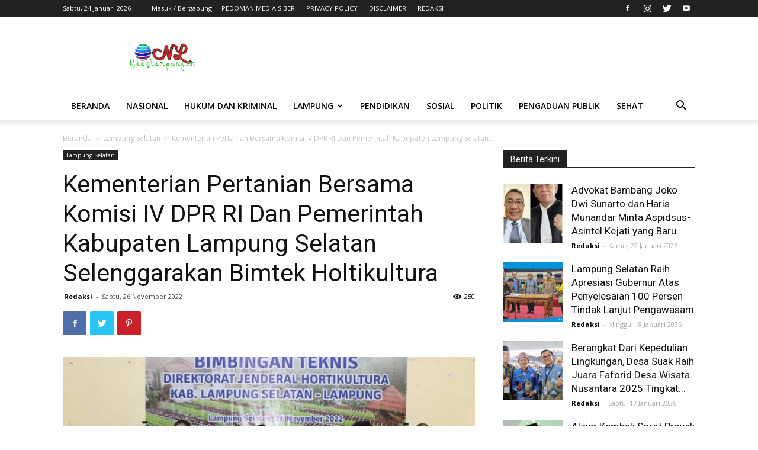

--- FILE ---
content_type: text/html; charset=UTF-8
request_url: https://newslampung.co/kementerian-pertanian-bersama-komisi-iv-dpr-ri-dan-pemerintah-kabupaten-lampung-selatan-selenggarakan-bimtek-holtikultura/
body_size: 29113
content:
<!doctype html >
<!--[if IE 8]>    <html class="ie8" lang="en"> <![endif]-->
<!--[if IE 9]>    <html class="ie9" lang="en"> <![endif]-->
<!--[if gt IE 8]><!--> <html lang="id" itemscope itemtype="https://schema.org/BlogPosting"> <!--<![endif]-->
<head>
    <title>Kementerian Pertanian Bersama Komisi IV DPR RI Dan Pemerintah Kabupaten Lampung Selatan Selenggarakan Bimtek Holtikultura | NEWS LAMPUNG.CO</title>
    <meta charset="UTF-8" />
    <meta name="viewport" content="width=device-width, initial-scale=1.0">
    <link rel="pingback" href="https://newslampung.co/xmlrpc.php" />
    <meta name='robots' content='max-image-preview:large' />
	<style>img:is([sizes="auto" i], [sizes^="auto," i]) { contain-intrinsic-size: 3000px 1500px }</style>
	<link rel="icon" type="image/png" href="https://newslampung.co/files/2020/02/cropped-logo-newslampung.co11.png"><link rel='dns-prefetch' href='//fonts.googleapis.com' />
<link rel="alternate" type="application/rss+xml" title="NEWS LAMPUNG.CO &raquo; Feed" href="https://newslampung.co/feed/" />
<link rel="alternate" type="application/rss+xml" title="NEWS LAMPUNG.CO &raquo; Umpan Komentar" href="https://newslampung.co/comments/feed/" />
<script type="text/javascript">
/* <![CDATA[ */
window._wpemojiSettings = {"baseUrl":"https:\/\/s.w.org\/images\/core\/emoji\/15.0.3\/72x72\/","ext":".png","svgUrl":"https:\/\/s.w.org\/images\/core\/emoji\/15.0.3\/svg\/","svgExt":".svg","source":{"concatemoji":"https:\/\/newslampung.co\/wp-includes\/js\/wp-emoji-release.min.js?ver=8ce9f1111af4f5a3d321b27226e21c91"}};
/*! This file is auto-generated */
!function(i,n){var o,s,e;function c(e){try{var t={supportTests:e,timestamp:(new Date).valueOf()};sessionStorage.setItem(o,JSON.stringify(t))}catch(e){}}function p(e,t,n){e.clearRect(0,0,e.canvas.width,e.canvas.height),e.fillText(t,0,0);var t=new Uint32Array(e.getImageData(0,0,e.canvas.width,e.canvas.height).data),r=(e.clearRect(0,0,e.canvas.width,e.canvas.height),e.fillText(n,0,0),new Uint32Array(e.getImageData(0,0,e.canvas.width,e.canvas.height).data));return t.every(function(e,t){return e===r[t]})}function u(e,t,n){switch(t){case"flag":return n(e,"\ud83c\udff3\ufe0f\u200d\u26a7\ufe0f","\ud83c\udff3\ufe0f\u200b\u26a7\ufe0f")?!1:!n(e,"\ud83c\uddfa\ud83c\uddf3","\ud83c\uddfa\u200b\ud83c\uddf3")&&!n(e,"\ud83c\udff4\udb40\udc67\udb40\udc62\udb40\udc65\udb40\udc6e\udb40\udc67\udb40\udc7f","\ud83c\udff4\u200b\udb40\udc67\u200b\udb40\udc62\u200b\udb40\udc65\u200b\udb40\udc6e\u200b\udb40\udc67\u200b\udb40\udc7f");case"emoji":return!n(e,"\ud83d\udc26\u200d\u2b1b","\ud83d\udc26\u200b\u2b1b")}return!1}function f(e,t,n){var r="undefined"!=typeof WorkerGlobalScope&&self instanceof WorkerGlobalScope?new OffscreenCanvas(300,150):i.createElement("canvas"),a=r.getContext("2d",{willReadFrequently:!0}),o=(a.textBaseline="top",a.font="600 32px Arial",{});return e.forEach(function(e){o[e]=t(a,e,n)}),o}function t(e){var t=i.createElement("script");t.src=e,t.defer=!0,i.head.appendChild(t)}"undefined"!=typeof Promise&&(o="wpEmojiSettingsSupports",s=["flag","emoji"],n.supports={everything:!0,everythingExceptFlag:!0},e=new Promise(function(e){i.addEventListener("DOMContentLoaded",e,{once:!0})}),new Promise(function(t){var n=function(){try{var e=JSON.parse(sessionStorage.getItem(o));if("object"==typeof e&&"number"==typeof e.timestamp&&(new Date).valueOf()<e.timestamp+604800&&"object"==typeof e.supportTests)return e.supportTests}catch(e){}return null}();if(!n){if("undefined"!=typeof Worker&&"undefined"!=typeof OffscreenCanvas&&"undefined"!=typeof URL&&URL.createObjectURL&&"undefined"!=typeof Blob)try{var e="postMessage("+f.toString()+"("+[JSON.stringify(s),u.toString(),p.toString()].join(",")+"));",r=new Blob([e],{type:"text/javascript"}),a=new Worker(URL.createObjectURL(r),{name:"wpTestEmojiSupports"});return void(a.onmessage=function(e){c(n=e.data),a.terminate(),t(n)})}catch(e){}c(n=f(s,u,p))}t(n)}).then(function(e){for(var t in e)n.supports[t]=e[t],n.supports.everything=n.supports.everything&&n.supports[t],"flag"!==t&&(n.supports.everythingExceptFlag=n.supports.everythingExceptFlag&&n.supports[t]);n.supports.everythingExceptFlag=n.supports.everythingExceptFlag&&!n.supports.flag,n.DOMReady=!1,n.readyCallback=function(){n.DOMReady=!0}}).then(function(){return e}).then(function(){var e;n.supports.everything||(n.readyCallback(),(e=n.source||{}).concatemoji?t(e.concatemoji):e.wpemoji&&e.twemoji&&(t(e.twemoji),t(e.wpemoji)))}))}((window,document),window._wpemojiSettings);
/* ]]> */
</script>
<style id='wp-emoji-styles-inline-css' type='text/css'>

	img.wp-smiley, img.emoji {
		display: inline !important;
		border: none !important;
		box-shadow: none !important;
		height: 1em !important;
		width: 1em !important;
		margin: 0 0.07em !important;
		vertical-align: -0.1em !important;
		background: none !important;
		padding: 0 !important;
	}
</style>
<link rel='stylesheet' id='wp-block-library-css' href='https://newslampung.co/wp-includes/css/dist/block-library/style.min.css?ver=8ce9f1111af4f5a3d321b27226e21c91' type='text/css' media='all' />
<style id='classic-theme-styles-inline-css' type='text/css'>
/*! This file is auto-generated */
.wp-block-button__link{color:#fff;background-color:#32373c;border-radius:9999px;box-shadow:none;text-decoration:none;padding:calc(.667em + 2px) calc(1.333em + 2px);font-size:1.125em}.wp-block-file__button{background:#32373c;color:#fff;text-decoration:none}
</style>
<style id='global-styles-inline-css' type='text/css'>
:root{--wp--preset--aspect-ratio--square: 1;--wp--preset--aspect-ratio--4-3: 4/3;--wp--preset--aspect-ratio--3-4: 3/4;--wp--preset--aspect-ratio--3-2: 3/2;--wp--preset--aspect-ratio--2-3: 2/3;--wp--preset--aspect-ratio--16-9: 16/9;--wp--preset--aspect-ratio--9-16: 9/16;--wp--preset--color--black: #000000;--wp--preset--color--cyan-bluish-gray: #abb8c3;--wp--preset--color--white: #ffffff;--wp--preset--color--pale-pink: #f78da7;--wp--preset--color--vivid-red: #cf2e2e;--wp--preset--color--luminous-vivid-orange: #ff6900;--wp--preset--color--luminous-vivid-amber: #fcb900;--wp--preset--color--light-green-cyan: #7bdcb5;--wp--preset--color--vivid-green-cyan: #00d084;--wp--preset--color--pale-cyan-blue: #8ed1fc;--wp--preset--color--vivid-cyan-blue: #0693e3;--wp--preset--color--vivid-purple: #9b51e0;--wp--preset--gradient--vivid-cyan-blue-to-vivid-purple: linear-gradient(135deg,rgba(6,147,227,1) 0%,rgb(155,81,224) 100%);--wp--preset--gradient--light-green-cyan-to-vivid-green-cyan: linear-gradient(135deg,rgb(122,220,180) 0%,rgb(0,208,130) 100%);--wp--preset--gradient--luminous-vivid-amber-to-luminous-vivid-orange: linear-gradient(135deg,rgba(252,185,0,1) 0%,rgba(255,105,0,1) 100%);--wp--preset--gradient--luminous-vivid-orange-to-vivid-red: linear-gradient(135deg,rgba(255,105,0,1) 0%,rgb(207,46,46) 100%);--wp--preset--gradient--very-light-gray-to-cyan-bluish-gray: linear-gradient(135deg,rgb(238,238,238) 0%,rgb(169,184,195) 100%);--wp--preset--gradient--cool-to-warm-spectrum: linear-gradient(135deg,rgb(74,234,220) 0%,rgb(151,120,209) 20%,rgb(207,42,186) 40%,rgb(238,44,130) 60%,rgb(251,105,98) 80%,rgb(254,248,76) 100%);--wp--preset--gradient--blush-light-purple: linear-gradient(135deg,rgb(255,206,236) 0%,rgb(152,150,240) 100%);--wp--preset--gradient--blush-bordeaux: linear-gradient(135deg,rgb(254,205,165) 0%,rgb(254,45,45) 50%,rgb(107,0,62) 100%);--wp--preset--gradient--luminous-dusk: linear-gradient(135deg,rgb(255,203,112) 0%,rgb(199,81,192) 50%,rgb(65,88,208) 100%);--wp--preset--gradient--pale-ocean: linear-gradient(135deg,rgb(255,245,203) 0%,rgb(182,227,212) 50%,rgb(51,167,181) 100%);--wp--preset--gradient--electric-grass: linear-gradient(135deg,rgb(202,248,128) 0%,rgb(113,206,126) 100%);--wp--preset--gradient--midnight: linear-gradient(135deg,rgb(2,3,129) 0%,rgb(40,116,252) 100%);--wp--preset--font-size--small: 11px;--wp--preset--font-size--medium: 20px;--wp--preset--font-size--large: 32px;--wp--preset--font-size--x-large: 42px;--wp--preset--font-size--regular: 15px;--wp--preset--font-size--larger: 50px;--wp--preset--spacing--20: 0.44rem;--wp--preset--spacing--30: 0.67rem;--wp--preset--spacing--40: 1rem;--wp--preset--spacing--50: 1.5rem;--wp--preset--spacing--60: 2.25rem;--wp--preset--spacing--70: 3.38rem;--wp--preset--spacing--80: 5.06rem;--wp--preset--shadow--natural: 6px 6px 9px rgba(0, 0, 0, 0.2);--wp--preset--shadow--deep: 12px 12px 50px rgba(0, 0, 0, 0.4);--wp--preset--shadow--sharp: 6px 6px 0px rgba(0, 0, 0, 0.2);--wp--preset--shadow--outlined: 6px 6px 0px -3px rgba(255, 255, 255, 1), 6px 6px rgba(0, 0, 0, 1);--wp--preset--shadow--crisp: 6px 6px 0px rgba(0, 0, 0, 1);}:where(.is-layout-flex){gap: 0.5em;}:where(.is-layout-grid){gap: 0.5em;}body .is-layout-flex{display: flex;}.is-layout-flex{flex-wrap: wrap;align-items: center;}.is-layout-flex > :is(*, div){margin: 0;}body .is-layout-grid{display: grid;}.is-layout-grid > :is(*, div){margin: 0;}:where(.wp-block-columns.is-layout-flex){gap: 2em;}:where(.wp-block-columns.is-layout-grid){gap: 2em;}:where(.wp-block-post-template.is-layout-flex){gap: 1.25em;}:where(.wp-block-post-template.is-layout-grid){gap: 1.25em;}.has-black-color{color: var(--wp--preset--color--black) !important;}.has-cyan-bluish-gray-color{color: var(--wp--preset--color--cyan-bluish-gray) !important;}.has-white-color{color: var(--wp--preset--color--white) !important;}.has-pale-pink-color{color: var(--wp--preset--color--pale-pink) !important;}.has-vivid-red-color{color: var(--wp--preset--color--vivid-red) !important;}.has-luminous-vivid-orange-color{color: var(--wp--preset--color--luminous-vivid-orange) !important;}.has-luminous-vivid-amber-color{color: var(--wp--preset--color--luminous-vivid-amber) !important;}.has-light-green-cyan-color{color: var(--wp--preset--color--light-green-cyan) !important;}.has-vivid-green-cyan-color{color: var(--wp--preset--color--vivid-green-cyan) !important;}.has-pale-cyan-blue-color{color: var(--wp--preset--color--pale-cyan-blue) !important;}.has-vivid-cyan-blue-color{color: var(--wp--preset--color--vivid-cyan-blue) !important;}.has-vivid-purple-color{color: var(--wp--preset--color--vivid-purple) !important;}.has-black-background-color{background-color: var(--wp--preset--color--black) !important;}.has-cyan-bluish-gray-background-color{background-color: var(--wp--preset--color--cyan-bluish-gray) !important;}.has-white-background-color{background-color: var(--wp--preset--color--white) !important;}.has-pale-pink-background-color{background-color: var(--wp--preset--color--pale-pink) !important;}.has-vivid-red-background-color{background-color: var(--wp--preset--color--vivid-red) !important;}.has-luminous-vivid-orange-background-color{background-color: var(--wp--preset--color--luminous-vivid-orange) !important;}.has-luminous-vivid-amber-background-color{background-color: var(--wp--preset--color--luminous-vivid-amber) !important;}.has-light-green-cyan-background-color{background-color: var(--wp--preset--color--light-green-cyan) !important;}.has-vivid-green-cyan-background-color{background-color: var(--wp--preset--color--vivid-green-cyan) !important;}.has-pale-cyan-blue-background-color{background-color: var(--wp--preset--color--pale-cyan-blue) !important;}.has-vivid-cyan-blue-background-color{background-color: var(--wp--preset--color--vivid-cyan-blue) !important;}.has-vivid-purple-background-color{background-color: var(--wp--preset--color--vivid-purple) !important;}.has-black-border-color{border-color: var(--wp--preset--color--black) !important;}.has-cyan-bluish-gray-border-color{border-color: var(--wp--preset--color--cyan-bluish-gray) !important;}.has-white-border-color{border-color: var(--wp--preset--color--white) !important;}.has-pale-pink-border-color{border-color: var(--wp--preset--color--pale-pink) !important;}.has-vivid-red-border-color{border-color: var(--wp--preset--color--vivid-red) !important;}.has-luminous-vivid-orange-border-color{border-color: var(--wp--preset--color--luminous-vivid-orange) !important;}.has-luminous-vivid-amber-border-color{border-color: var(--wp--preset--color--luminous-vivid-amber) !important;}.has-light-green-cyan-border-color{border-color: var(--wp--preset--color--light-green-cyan) !important;}.has-vivid-green-cyan-border-color{border-color: var(--wp--preset--color--vivid-green-cyan) !important;}.has-pale-cyan-blue-border-color{border-color: var(--wp--preset--color--pale-cyan-blue) !important;}.has-vivid-cyan-blue-border-color{border-color: var(--wp--preset--color--vivid-cyan-blue) !important;}.has-vivid-purple-border-color{border-color: var(--wp--preset--color--vivid-purple) !important;}.has-vivid-cyan-blue-to-vivid-purple-gradient-background{background: var(--wp--preset--gradient--vivid-cyan-blue-to-vivid-purple) !important;}.has-light-green-cyan-to-vivid-green-cyan-gradient-background{background: var(--wp--preset--gradient--light-green-cyan-to-vivid-green-cyan) !important;}.has-luminous-vivid-amber-to-luminous-vivid-orange-gradient-background{background: var(--wp--preset--gradient--luminous-vivid-amber-to-luminous-vivid-orange) !important;}.has-luminous-vivid-orange-to-vivid-red-gradient-background{background: var(--wp--preset--gradient--luminous-vivid-orange-to-vivid-red) !important;}.has-very-light-gray-to-cyan-bluish-gray-gradient-background{background: var(--wp--preset--gradient--very-light-gray-to-cyan-bluish-gray) !important;}.has-cool-to-warm-spectrum-gradient-background{background: var(--wp--preset--gradient--cool-to-warm-spectrum) !important;}.has-blush-light-purple-gradient-background{background: var(--wp--preset--gradient--blush-light-purple) !important;}.has-blush-bordeaux-gradient-background{background: var(--wp--preset--gradient--blush-bordeaux) !important;}.has-luminous-dusk-gradient-background{background: var(--wp--preset--gradient--luminous-dusk) !important;}.has-pale-ocean-gradient-background{background: var(--wp--preset--gradient--pale-ocean) !important;}.has-electric-grass-gradient-background{background: var(--wp--preset--gradient--electric-grass) !important;}.has-midnight-gradient-background{background: var(--wp--preset--gradient--midnight) !important;}.has-small-font-size{font-size: var(--wp--preset--font-size--small) !important;}.has-medium-font-size{font-size: var(--wp--preset--font-size--medium) !important;}.has-large-font-size{font-size: var(--wp--preset--font-size--large) !important;}.has-x-large-font-size{font-size: var(--wp--preset--font-size--x-large) !important;}
:where(.wp-block-post-template.is-layout-flex){gap: 1.25em;}:where(.wp-block-post-template.is-layout-grid){gap: 1.25em;}
:where(.wp-block-columns.is-layout-flex){gap: 2em;}:where(.wp-block-columns.is-layout-grid){gap: 2em;}
:root :where(.wp-block-pullquote){font-size: 1.5em;line-height: 1.6;}
</style>
<link rel='stylesheet' id='secure-copy-content-protection-public-css' href='https://newslampung.co/assets/plugins/secure-copy-content-protection/public/css/secure-copy-content-protection-public.css?ver=4.9.4' type='text/css' media='all' />
<link rel='stylesheet' id='td-plugin-multi-purpose-css' href='https://newslampung.co/assets/plugins/td-composer/td-multi-purpose/style.css?ver=75663779ceaca21efa8b6f639056c3fd' type='text/css' media='all' />
<link rel='stylesheet' id='google-fonts-style-css' href='https://fonts.googleapis.com/css?family=Open+Sans%3A400%2C600%2C700%7CRoboto%3A400%2C500%2C700&#038;display=swap&#038;ver=10.3.5' type='text/css' media='all' />
<link rel='stylesheet' id='td-theme-css' href='https://newslampung.co/assets/themes/Newspaper_x/style.css?ver=10.3.5' type='text/css' media='all' />
<style id='td-theme-inline-css' type='text/css'>
    
        @media (max-width: 767px) {
            .td-header-desktop-wrap {
                display: none;
            }
        }
        @media (min-width: 767px) {
            .td-header-mobile-wrap {
                display: none;
            }
        }
    
	
</style>
<link rel='stylesheet' id='js_composer_front-css' href='https://newslampung.co/assets/plugins/wpbakery_js_composer/assets/css/js_composer.min.css?ver=8.6.1' type='text/css' media='all' />
<link rel='stylesheet' id='td-legacy-framework-front-style-css' href='https://newslampung.co/assets/plugins/td-composer/legacy/Newspaper/assets/css/td_legacy_main.css?ver=75663779ceaca21efa8b6f639056c3fd' type='text/css' media='all' />
<link rel='stylesheet' id='td-standard-pack-framework-front-style-css' href='https://newslampung.co/assets/plugins/td-standard-pack/Newspaper/assets/css/td_standard_pack_main.css?ver=e06dc97a9cdcc3f12ae1599dfcd5b98f' type='text/css' media='all' />
<link rel='stylesheet' id='td-theme-demo-style-css' href='https://newslampung.co/assets/plugins/td-composer/legacy/Newspaper/includes/demos/magazine/demo_style.css?ver=10.3.5' type='text/css' media='all' />
<script type="text/javascript" src="https://newslampung.co/wp-includes/js/jquery/jquery.min.js?ver=3.7.1" id="jquery-core-js"></script>
<script type="text/javascript" src="https://newslampung.co/wp-includes/js/jquery/jquery-migrate.min.js?ver=3.4.1" id="jquery-migrate-js"></script>
<script></script>
<!-- OG: 3.3.8 -->
<meta property="og:image" content="https://newslampung.co/files/2022/11/IMG-20221126-WA0006-864x380-1.jpg"><meta property="og:image:secure_url" content="https://newslampung.co/files/2022/11/IMG-20221126-WA0006-864x380-1.jpg"><meta property="og:image:width" content="864"><meta property="og:image:height" content="380"><meta property="og:image:alt" content="IMG-20221126-WA0006-864&#215;380"><meta property="og:image:type" content="image/jpeg"><meta property="og:description" content="KALIANDA – Kementerian Pertanian melalui Direktur Jenderal Holtikultura melaksanakan bimbingan teknis Peningkatan Kapasitas Petani/Pelaku Usaha yang bekerjasama dengan Komisi IV DPR RI dan Pemerintah Kabupaten Lampung Selatan, Sabtu (26/11/2022). Acara yang diselenggarakan di Aula Rimau Kantor Bappeda Lampung Selatan tersebut turut dihadiri oleh Ketua Komisi IV DPR RI Sudin, Bupati Lampung Selatan H. Nanang Ermanto..."><meta property="og:type" content="article"><meta property="og:locale" content="id"><meta property="og:site_name" content="NEWS LAMPUNG.CO"><meta property="og:title" content="Kementerian Pertanian Bersama Komisi IV DPR RI Dan Pemerintah Kabupaten Lampung Selatan Selenggarakan Bimtek Holtikultura"><meta property="og:url" content="https://newslampung.co/kementerian-pertanian-bersama-komisi-iv-dpr-ri-dan-pemerintah-kabupaten-lampung-selatan-selenggarakan-bimtek-holtikultura/"><meta property="og:updated_time" content="2022-11-26T15:26:38+07:00">
<meta property="article:tag" content="Featured"><meta property="article:published_time" content="2022-11-26T08:26:38+00:00"><meta property="article:modified_time" content="2022-11-26T08:26:38+00:00"><meta property="article:section" content="Lampung Selatan"><meta property="article:author:first_name" content="Redaksi"><meta property="article:author:username" content="Redaksi">
<meta property="twitter:partner" content="ogwp"><meta property="twitter:card" content="summary_large_image"><meta property="twitter:image" content="https://newslampung.co/files/2022/11/IMG-20221126-WA0006-864x380-1.jpg"><meta property="twitter:image:alt" content="IMG-20221126-WA0006-864&#215;380"><meta property="twitter:title" content="Kementerian Pertanian Bersama Komisi IV DPR RI Dan Pemerintah Kabupaten Lampung Selatan Selenggarakan Bimtek Holtikultura"><meta property="twitter:description" content="KALIANDA – Kementerian Pertanian melalui Direktur Jenderal Holtikultura melaksanakan bimbingan teknis Peningkatan Kapasitas Petani/Pelaku Usaha yang bekerjasama dengan Komisi IV DPR RI dan..."><meta property="twitter:url" content="https://newslampung.co/kementerian-pertanian-bersama-komisi-iv-dpr-ri-dan-pemerintah-kabupaten-lampung-selatan-selenggarakan-bimtek-holtikultura/"><meta property="twitter:label1" content="Reading time"><meta property="twitter:data1" content="1 minute">
<meta itemprop="image" content="https://newslampung.co/files/2022/11/IMG-20221126-WA0006-864x380-1.jpg"><meta itemprop="name" content="Kementerian Pertanian Bersama Komisi IV DPR RI Dan Pemerintah Kabupaten Lampung Selatan Selenggarakan Bimtek Holtikultura"><meta itemprop="description" content="KALIANDA – Kementerian Pertanian melalui Direktur Jenderal Holtikultura melaksanakan bimbingan teknis Peningkatan Kapasitas Petani/Pelaku Usaha yang bekerjasama dengan Komisi IV DPR RI dan Pemerintah Kabupaten Lampung Selatan, Sabtu (26/11/2022). Acara yang diselenggarakan di Aula Rimau Kantor Bappeda Lampung Selatan tersebut turut dihadiri oleh Ketua Komisi IV DPR RI Sudin, Bupati Lampung Selatan H. Nanang Ermanto..."><meta itemprop="datePublished" content="2022-11-26"><meta itemprop="dateModified" content="2022-11-26T08:26:38+00:00">
<meta property="profile:first_name" content="Redaksi"><meta property="profile:username" content="Redaksi">
<!-- /OG -->

<link rel="https://api.w.org/" href="https://newslampung.co/wp-json/" /><link rel="alternate" title="JSON" type="application/json" href="https://newslampung.co/wp-json/wp/v2/posts/8614" /><link rel="EditURI" type="application/rsd+xml" title="RSD" href="https://newslampung.co/xmlrpc.php?rsd" />

<link rel="canonical" href="https://newslampung.co/kementerian-pertanian-bersama-komisi-iv-dpr-ri-dan-pemerintah-kabupaten-lampung-selatan-selenggarakan-bimtek-holtikultura/" />
<link rel='shortlink' href='https://newslampung.co/?p=8614' />
<link rel="alternate" title="oEmbed (JSON)" type="application/json+oembed" href="https://newslampung.co/wp-json/oembed/1.0/embed?url=https%3A%2F%2Fnewslampung.co%2Fkementerian-pertanian-bersama-komisi-iv-dpr-ri-dan-pemerintah-kabupaten-lampung-selatan-selenggarakan-bimtek-holtikultura%2F" />
<link rel="alternate" title="oEmbed (XML)" type="text/xml+oembed" href="https://newslampung.co/wp-json/oembed/1.0/embed?url=https%3A%2F%2Fnewslampung.co%2Fkementerian-pertanian-bersama-komisi-iv-dpr-ri-dan-pemerintah-kabupaten-lampung-selatan-selenggarakan-bimtek-holtikultura%2F&#038;format=xml" />
<!--[if lt IE 9]><script src="https://cdnjs.cloudflare.com/ajax/libs/html5shiv/3.7.3/html5shiv.js"></script><![endif]-->
    			<script>
				window.tdwGlobal = {"adminUrl":"https:\/\/newslampung.co\/wp-admin\/","wpRestNonce":"ac69a7ac21","wpRestUrl":"https:\/\/newslampung.co\/wp-json\/","permalinkStructure":"\/%postname%\/"};
			</script>
			<meta name="generator" content="Powered by WPBakery Page Builder - drag and drop page builder for WordPress."/>

<!-- JS generated by theme -->

<script>
    
    

	    var tdBlocksArray = []; //here we store all the items for the current page

	    //td_block class - each ajax block uses a object of this class for requests
	    function tdBlock() {
		    this.id = '';
		    this.block_type = 1; //block type id (1-234 etc)
		    this.atts = '';
		    this.td_column_number = '';
		    this.td_current_page = 1; //
		    this.post_count = 0; //from wp
		    this.found_posts = 0; //from wp
		    this.max_num_pages = 0; //from wp
		    this.td_filter_value = ''; //current live filter value
		    this.is_ajax_running = false;
		    this.td_user_action = ''; // load more or infinite loader (used by the animation)
		    this.header_color = '';
		    this.ajax_pagination_infinite_stop = ''; //show load more at page x
	    }


        // td_js_generator - mini detector
        (function(){
            var htmlTag = document.getElementsByTagName("html")[0];

	        if ( navigator.userAgent.indexOf("MSIE 10.0") > -1 ) {
                htmlTag.className += ' ie10';
            }

            if ( !!navigator.userAgent.match(/Trident.*rv\:11\./) ) {
                htmlTag.className += ' ie11';
            }

	        if ( navigator.userAgent.indexOf("Edge") > -1 ) {
                htmlTag.className += ' ieEdge';
            }

            if ( /(iPad|iPhone|iPod)/g.test(navigator.userAgent) ) {
                htmlTag.className += ' td-md-is-ios';
            }

            var user_agent = navigator.userAgent.toLowerCase();
            if ( user_agent.indexOf("android") > -1 ) {
                htmlTag.className += ' td-md-is-android';
            }

            if ( -1 !== navigator.userAgent.indexOf('Mac OS X')  ) {
                htmlTag.className += ' td-md-is-os-x';
            }

            if ( /chrom(e|ium)/.test(navigator.userAgent.toLowerCase()) ) {
               htmlTag.className += ' td-md-is-chrome';
            }

            if ( -1 !== navigator.userAgent.indexOf('Firefox') ) {
                htmlTag.className += ' td-md-is-firefox';
            }

            if ( -1 !== navigator.userAgent.indexOf('Safari') && -1 === navigator.userAgent.indexOf('Chrome') ) {
                htmlTag.className += ' td-md-is-safari';
            }

            if( -1 !== navigator.userAgent.indexOf('IEMobile') ){
                htmlTag.className += ' td-md-is-iemobile';
            }

        })();




        var tdLocalCache = {};

        ( function () {
            "use strict";

            tdLocalCache = {
                data: {},
                remove: function (resource_id) {
                    delete tdLocalCache.data[resource_id];
                },
                exist: function (resource_id) {
                    return tdLocalCache.data.hasOwnProperty(resource_id) && tdLocalCache.data[resource_id] !== null;
                },
                get: function (resource_id) {
                    return tdLocalCache.data[resource_id];
                },
                set: function (resource_id, cachedData) {
                    tdLocalCache.remove(resource_id);
                    tdLocalCache.data[resource_id] = cachedData;
                }
            };
        })();

    
    
var td_viewport_interval_list=[{"limitBottom":767,"sidebarWidth":228},{"limitBottom":1018,"sidebarWidth":300},{"limitBottom":1140,"sidebarWidth":324}];
var td_animation_stack_effect="type0";
var tds_animation_stack=true;
var td_animation_stack_specific_selectors=".entry-thumb, img";
var td_animation_stack_general_selectors=".td-animation-stack img, .td-animation-stack .entry-thumb, .post img";
var tdc_is_installed="yes";
var td_ajax_url="https:\/\/newslampung.co\/wp-admin\/admin-ajax.php?td_theme_name=Newspaper&v=10.3.5";
var td_get_template_directory_uri="https:\/\/newslampung.co\/assets\/plugins\/td-composer\/legacy\/common";
var tds_snap_menu="";
var tds_logo_on_sticky="";
var tds_header_style="";
var td_please_wait="Mohon Tunggu\u2026";
var td_email_user_pass_incorrect="Pengguna dan password salah!";
var td_email_user_incorrect="Email atau nama pengguna salah!";
var td_email_incorrect="Email tidak benar!";
var tds_more_articles_on_post_enable="";
var tds_more_articles_on_post_time_to_wait="";
var tds_more_articles_on_post_pages_distance_from_top=0;
var tds_theme_color_site_wide="#4db2ec";
var tds_smart_sidebar="";
var tdThemeName="Newspaper";
var td_magnific_popup_translation_tPrev="Sebelumnya (tombol panah kiri)";
var td_magnific_popup_translation_tNext="Berikutnya (tombol panah kanan)";
var td_magnific_popup_translation_tCounter="%curr% dari %total%";
var td_magnific_popup_translation_ajax_tError="Isi dari %url% tidak dapat dimuat.";
var td_magnific_popup_translation_image_tError="Gambar #%curr% tidak dapat dimuat.";
var tdBlockNonce="010af7a829";
var tdDateNamesI18n={"month_names":["Januari","Februari","Maret","April","Mei","Juni","Juli","Agustus","September","Oktober","November","Desember"],"month_names_short":["Jan","Feb","Mar","Apr","Mei","Jun","Jul","Agu","Sep","Okt","Nov","Des"],"day_names":["Minggu","Senin","Selasa","Rabu","Kamis","Jumat","Sabtu"],"day_names_short":["Ming","Sen","Sel","Rab","Kam","Jum","Sab"]};
var td_ad_background_click_link="";
var td_ad_background_click_target="";
</script>


<!-- Header style compiled by theme -->

<style>
    
ul.sf-menu > .menu-item > a {
        font-weight:600;
	
    }ul.sf-menu > .td-menu-item > a,
    .td-theme-wrap .td-header-menu-social {
        font-weight:600;
	
    }
ul.sf-menu > .menu-item > a {
        font-weight:600;
	
    }ul.sf-menu > .td-menu-item > a,
    .td-theme-wrap .td-header-menu-social {
        font-weight:600;
	
    }
</style>




<script type="application/ld+json">
    {
        "@context": "http://schema.org",
        "@type": "BreadcrumbList",
        "itemListElement": [
            {
                "@type": "ListItem",
                "position": 1,
                "item": {
                    "@type": "WebSite",
                    "@id": "https://newslampung.co/",
                    "name": "Beranda"
                }
            },
            {
                "@type": "ListItem",
                "position": 2,
                    "item": {
                    "@type": "WebPage",
                    "@id": "https://newslampung.co/category/lampung-selatan/",
                    "name": "Lampung Selatan"
                }
            }
            ,{
                "@type": "ListItem",
                "position": 3,
                    "item": {
                    "@type": "WebPage",
                    "@id": "https://newslampung.co/kementerian-pertanian-bersama-komisi-iv-dpr-ri-dan-pemerintah-kabupaten-lampung-selatan-selenggarakan-bimtek-holtikultura/",
                    "name": "Kementerian Pertanian Bersama Komisi IV DPR RI Dan Pemerintah Kabupaten Lampung Selatan..."                                
                }
            }    
        ]
    }
</script>
<link rel="icon" href="https://newslampung.co/files/2020/02/cropped-logo-newslampung.co11-32x32.png" sizes="32x32" />
<link rel="icon" href="https://newslampung.co/files/2020/02/cropped-logo-newslampung.co11-192x192.png" sizes="192x192" />
<link rel="apple-touch-icon" href="https://newslampung.co/files/2020/02/cropped-logo-newslampung.co11-180x180.png" />
<meta name="msapplication-TileImage" content="https://newslampung.co/files/2020/02/cropped-logo-newslampung.co11-270x270.png" />

<!-- Button style compiled by theme -->

<style>
    
</style>

<noscript><style> .wpb_animate_when_almost_visible { opacity: 1; }</style></noscript>	<style id="tdw-css-placeholder"></style></head>

<body class="post-template-default single single-post postid-8614 single-format-standard td-standard-pack kementerian-pertanian-bersama-komisi-iv-dpr-ri-dan-pemerintah-kabupaten-lampung-selatan-selenggarakan-bimtek-holtikultura global-block-template-1 wpb-js-composer js-comp-ver-8.6.1 vc_responsive td-animation-stack-type0 td-full-layout" itemscope="itemscope" itemtype="https://schema.org/WebPage">

        <div class="td-scroll-up"><i class="td-icon-menu-up"></i></div>

    <div class="td-menu-background"></div>
<div id="td-mobile-nav">
    <div class="td-mobile-container">
        <!-- mobile menu top section -->
        <div class="td-menu-socials-wrap">
            <!-- socials -->
            <div class="td-menu-socials">
                
        <span class="td-social-icon-wrap">
            <a target="_blank" href="https://facebook.com" title="Facebook">
                <i class="td-icon-font td-icon-facebook"></i>
            </a>
        </span>
        <span class="td-social-icon-wrap">
            <a target="_blank" href="https://instagram.com" title="Instagram">
                <i class="td-icon-font td-icon-instagram"></i>
            </a>
        </span>
        <span class="td-social-icon-wrap">
            <a target="_blank" href="https://twitter.com" title="Twitter">
                <i class="td-icon-font td-icon-twitter"></i>
            </a>
        </span>
        <span class="td-social-icon-wrap">
            <a target="_blank" href="https://youtube.com" title="Youtube">
                <i class="td-icon-font td-icon-youtube"></i>
            </a>
        </span>            </div>
            <!-- close button -->
            <div class="td-mobile-close">
                <a href="#"><i class="td-icon-close-mobile"></i></a>
            </div>
        </div>

        <!-- login section -->
                    <div class="td-menu-login-section">
                
    <div class="td-guest-wrap">
        <div class="td-menu-login"><a id="login-link-mob">Sign in</a></div>
    </div>
            </div>
        
        <!-- menu section -->
        <div class="td-mobile-content">
            <div class="menu-newslampung-header-container"><ul id="menu-newslampung-header" class="td-mobile-main-menu"><li id="menu-item-1936" class="menu-item menu-item-type-custom menu-item-object-custom menu-item-home menu-item-first menu-item-1936"><a href="https://newslampung.co/">BERANDA</a></li>
<li id="menu-item-1987" class="menu-item menu-item-type-taxonomy menu-item-object-category menu-item-1987"><a href="https://newslampung.co/category/nasional/">Nasional</a></li>
<li id="menu-item-1989" class="menu-item menu-item-type-taxonomy menu-item-object-category menu-item-1989"><a href="https://newslampung.co/category/hukum-dan-kriminal/">Hukum Dan Kriminal</a></li>
<li id="menu-item-1990" class="menu-item menu-item-type-taxonomy menu-item-object-category menu-item-has-children menu-item-1990"><a href="https://newslampung.co/category/lampung/">Lampung<i class="td-icon-menu-right td-element-after"></i></a>
<ul class="sub-menu">
	<li id="menu-item-1988" class="menu-item menu-item-type-taxonomy menu-item-object-category menu-item-1988"><a href="https://newslampung.co/category/daerah/">Daerah</a></li>
	<li id="menu-item-1986" class="menu-item menu-item-type-taxonomy menu-item-object-category menu-item-has-children menu-item-1986"><a href="https://newslampung.co/category/kabupaten/">Kabupaten<i class="td-icon-menu-right td-element-after"></i></a>
	<ul class="sub-menu">
		<li id="menu-item-4308" class="menu-item menu-item-type-taxonomy menu-item-object-category current-post-ancestor current-menu-parent current-post-parent menu-item-4308"><a href="https://newslampung.co/category/lampung-selatan/">Lampung Selatan</a></li>
		<li id="menu-item-4310" class="menu-item menu-item-type-taxonomy menu-item-object-category menu-item-4310"><a href="https://newslampung.co/category/pesawaran/">Pesawaran</a></li>
		<li id="menu-item-4309" class="menu-item menu-item-type-taxonomy menu-item-object-category menu-item-4309"><a href="https://newslampung.co/category/lampung-timur/">Lampung Timur</a></li>
		<li id="menu-item-4311" class="menu-item menu-item-type-taxonomy menu-item-object-category menu-item-4311"><a href="https://newslampung.co/category/tanggamus/">Tanggamus</a></li>
	</ul>
</li>
</ul>
</li>
<li id="menu-item-1991" class="menu-item menu-item-type-taxonomy menu-item-object-category menu-item-1991"><a href="https://newslampung.co/category/pendidikan/">Pendidikan</a></li>
<li id="menu-item-1992" class="menu-item menu-item-type-taxonomy menu-item-object-category menu-item-1992"><a href="https://newslampung.co/category/sosial/">Sosial</a></li>
<li id="menu-item-1993" class="menu-item menu-item-type-taxonomy menu-item-object-category menu-item-1993"><a href="https://newslampung.co/category/politik/">Politik</a></li>
<li id="menu-item-1994" class="menu-item menu-item-type-taxonomy menu-item-object-category menu-item-1994"><a href="https://newslampung.co/category/pengaduan-publik/">Pengaduan Publik</a></li>
<li id="menu-item-1995" class="menu-item menu-item-type-taxonomy menu-item-object-category menu-item-1995"><a href="https://newslampung.co/category/sehat/">Sehat</a></li>
</ul></div>        </div>
    </div>

    <!-- register/login section -->
            <div id="login-form-mobile" class="td-register-section">
            
            <div id="td-login-mob" class="td-login-animation td-login-hide-mob">
            	<!-- close button -->
	            <div class="td-login-close">
	                <a href="#" class="td-back-button"><i class="td-icon-read-down"></i></a>
	                <div class="td-login-title">Sign in</div>
	                <!-- close button -->
		            <div class="td-mobile-close">
		                <a href="#"><i class="td-icon-close-mobile"></i></a>
		            </div>
	            </div>
	            <div class="td-login-form-wrap">
	                <div class="td-login-panel-title"><span>Welcome!</span>Log into your account</div>
	                <div class="td_display_err"></div>
	                <div class="td-login-inputs"><input class="td-login-input" type="text" name="login_email" id="login_email-mob" value="" required><label>nama pengguna</label></div>
	                <div class="td-login-inputs"><input class="td-login-input" type="password" name="login_pass" id="login_pass-mob" value="" required><label>kata sandi Anda</label></div>
	                <input type="button" name="login_button" id="login_button-mob" class="td-login-button" value="MASUK">
	                <div class="td-login-info-text">
	                <a href="#" id="forgot-pass-link-mob">Lupa kata sandi Anda?</a>
	                </div>
	                <div class="td-login-register-link">
	                
	                </div>
	                
	                

                </div>
            </div>

            
            
            
            
            <div id="td-forgot-pass-mob" class="td-login-animation td-login-hide-mob">
                <!-- close button -->
	            <div class="td-forgot-pass-close">
	                <a href="#" class="td-back-button"><i class="td-icon-read-down"></i></a>
	                <div class="td-login-title">Password recovery</div>
	            </div>
	            <div class="td-login-form-wrap">
	                <div class="td-login-panel-title">Memulihkan kata sandi anda</div>
	                <div class="td_display_err"></div>
	                <div class="td-login-inputs"><input class="td-login-input" type="text" name="forgot_email" id="forgot_email-mob" value="" required><label>email Anda</label></div>
	                <input type="button" name="forgot_button" id="forgot_button-mob" class="td-login-button" value="Kirim Kata Sandi Saya">
                </div>
            </div>
        </div>
    </div>    <div class="td-search-background"></div>
<div class="td-search-wrap-mob">
	<div class="td-drop-down-search">
		<form method="get" class="td-search-form" action="https://newslampung.co/">
			<!-- close button -->
			<div class="td-search-close">
				<a href="#"><i class="td-icon-close-mobile"></i></a>
			</div>
			<div role="search" class="td-search-input">
				<span>pencarian</span>
				<input id="td-header-search-mob" type="text" value="" name="s" autocomplete="off" />
			</div>
		</form>
		<div id="td-aj-search-mob" class="td-ajax-search-flex"></div>
	</div>
</div>

    <div id="td-outer-wrap" class="td-theme-wrap">
    
        
            <div class="tdc-header-wrap ">

            <!--
Header style 1
-->


<div class="td-header-wrap td-header-style-1 ">
    
    <div class="td-header-top-menu-full td-container-wrap ">
        <div class="td-container td-header-row td-header-top-menu">
            
    <div class="top-bar-style-1">
        
<div class="td-header-sp-top-menu">


	        <div class="td_data_time">
            <div >

                Sabtu, 24 Januari 2026
            </div>
        </div>
    <ul class="top-header-menu td_ul_login"><li class="menu-item"><a class="td-login-modal-js menu-item" href="#login-form" data-effect="mpf-td-login-effect">Masuk / Bergabung</a><span class="td-sp-ico-login td_sp_login_ico_style"></span></li></ul><div class="menu-top-container"><ul id="menu-newslampung-footer" class="top-header-menu"><li id="menu-item-1937" class="menu-item menu-item-type-post_type menu-item-object-page menu-item-first td-menu-item td-normal-menu menu-item-1937"><a href="https://newslampung.co/pedoman-media-siber/">PEDOMAN MEDIA SIBER</a></li>
<li id="menu-item-1938" class="menu-item menu-item-type-post_type menu-item-object-page td-menu-item td-normal-menu menu-item-1938"><a href="https://newslampung.co/privacy-policy-2/">PRIVACY POLICY</a></li>
<li id="menu-item-1939" class="menu-item menu-item-type-post_type menu-item-object-page td-menu-item td-normal-menu menu-item-1939"><a href="https://newslampung.co/disclaimer/">DISCLAIMER</a></li>
<li id="menu-item-1940" class="menu-item menu-item-type-post_type menu-item-object-page td-menu-item td-normal-menu menu-item-1940"><a href="https://newslampung.co/redaksi/">REDAKSI</a></li>
</ul></div></div>
        <div class="td-header-sp-top-widget">
    
    
        
        <span class="td-social-icon-wrap">
            <a target="_blank" href="https://facebook.com" title="Facebook">
                <i class="td-icon-font td-icon-facebook"></i>
            </a>
        </span>
        <span class="td-social-icon-wrap">
            <a target="_blank" href="https://instagram.com" title="Instagram">
                <i class="td-icon-font td-icon-instagram"></i>
            </a>
        </span>
        <span class="td-social-icon-wrap">
            <a target="_blank" href="https://twitter.com" title="Twitter">
                <i class="td-icon-font td-icon-twitter"></i>
            </a>
        </span>
        <span class="td-social-icon-wrap">
            <a target="_blank" href="https://youtube.com" title="Youtube">
                <i class="td-icon-font td-icon-youtube"></i>
            </a>
        </span>    </div>    </div>

<!-- LOGIN MODAL -->

                <div  id="login-form" class="white-popup-block mfp-hide mfp-with-anim">
                    <div class="td-login-wrap">
                        <a href="#" class="td-back-button"><i class="td-icon-modal-back"></i></a>
                        <div id="td-login-div" class="td-login-form-div td-display-block">
                            <div class="td-login-panel-title">Sign in</div>
                            <div class="td-login-panel-descr">Selamat Datang! Masuk ke akun Anda</div>
                            <div class="td_display_err"></div>
                            <div class="td-login-inputs"><input class="td-login-input" type="text" name="login_email" id="login_email" value="" required><label>nama pengguna</label></div>
	                        <div class="td-login-inputs"><input class="td-login-input" type="password" name="login_pass" id="login_pass" value="" required><label>kata sandi Anda</label></div>
                            <input type="button" name="login_button" id="login_button" class="wpb_button btn td-login-button" value="Login">
                            <div class="td-login-info-text"><a href="#" id="forgot-pass-link">Forgot your password? Get help</a></div>
                            
                            
                            
                            
                        </div>

                        

                         <div id="td-forgot-pass-div" class="td-login-form-div td-display-none">
                            <div class="td-login-panel-title">Password recovery</div>
                            <div class="td-login-panel-descr">Memulihkan kata sandi anda</div>
                            <div class="td_display_err"></div>
                            <div class="td-login-inputs"><input class="td-login-input" type="text" name="forgot_email" id="forgot_email" value="" required><label>email Anda</label></div>
                            <input type="button" name="forgot_button" id="forgot_button" class="wpb_button btn td-login-button" value="Send My Password">
                            <div class="td-login-info-text">Sebuah kata sandi akan dikirimkan ke email Anda.</div>
                        </div>
                        
                        
                    </div>
                </div>
                        </div>
    </div>

    <div class="td-banner-wrap-full td-logo-wrap-full td-container-wrap ">
        <div class="td-container td-header-row td-header-header">
            <div class="td-header-sp-logo">
                        <a class="td-main-logo" href="https://newslampung.co/">
            <img class="td-retina-data" data-retina="https://newslampung.co/files/2020/02/logo-newslampung.co11.png" src="https://newslampung.co/files/2020/02/logo-newslampung.co11.png" alt=""/>
            <span class="td-visual-hidden">NEWS LAMPUNG.CO</span>
        </a>
                </div>
                    </div>
    </div>

    <div class="td-header-menu-wrap-full td-container-wrap ">
        
        <div class="td-header-menu-wrap td-header-gradient ">
            <div class="td-container td-header-row td-header-main-menu">
                <div id="td-header-menu" role="navigation">
    <div id="td-top-mobile-toggle"><a href="#"><i class="td-icon-font td-icon-mobile"></i></a></div>
    <div class="td-main-menu-logo td-logo-in-header">
        		<a class="td-mobile-logo td-sticky-disable" href="https://newslampung.co/">
			<img class="td-retina-data" data-retina="https://newslampung.co/files/2020/02/logo-newslampung.co11.png" src="https://newslampung.co/files/2020/02/logo-newslampung.co11.png" alt=""/>
		</a>
			<a class="td-header-logo td-sticky-disable" href="https://newslampung.co/">
			<img class="td-retina-data" data-retina="https://newslampung.co/files/2020/02/logo-newslampung.co11.png" src="https://newslampung.co/files/2020/02/logo-newslampung.co11.png" alt=""/>
		</a>
	    </div>
    <div class="menu-newslampung-header-container"><ul id="menu-newslampung-header-1" class="sf-menu"><li class="menu-item menu-item-type-custom menu-item-object-custom menu-item-home menu-item-first td-menu-item td-normal-menu menu-item-1936"><a href="https://newslampung.co/">BERANDA</a></li>
<li class="menu-item menu-item-type-taxonomy menu-item-object-category td-menu-item td-normal-menu menu-item-1987"><a href="https://newslampung.co/category/nasional/">Nasional</a></li>
<li class="menu-item menu-item-type-taxonomy menu-item-object-category td-menu-item td-normal-menu menu-item-1989"><a href="https://newslampung.co/category/hukum-dan-kriminal/">Hukum Dan Kriminal</a></li>
<li class="menu-item menu-item-type-taxonomy menu-item-object-category menu-item-has-children td-menu-item td-normal-menu menu-item-1990"><a href="https://newslampung.co/category/lampung/">Lampung</a>
<ul class="sub-menu">
	<li class="menu-item menu-item-type-taxonomy menu-item-object-category td-menu-item td-normal-menu menu-item-1988"><a href="https://newslampung.co/category/daerah/">Daerah</a></li>
	<li class="menu-item menu-item-type-taxonomy menu-item-object-category menu-item-has-children td-menu-item td-normal-menu menu-item-1986"><a href="https://newslampung.co/category/kabupaten/">Kabupaten</a>
	<ul class="sub-menu">
		<li class="menu-item menu-item-type-taxonomy menu-item-object-category current-post-ancestor current-menu-parent current-post-parent td-menu-item td-normal-menu menu-item-4308"><a href="https://newslampung.co/category/lampung-selatan/">Lampung Selatan</a></li>
		<li class="menu-item menu-item-type-taxonomy menu-item-object-category td-menu-item td-normal-menu menu-item-4310"><a href="https://newslampung.co/category/pesawaran/">Pesawaran</a></li>
		<li class="menu-item menu-item-type-taxonomy menu-item-object-category td-menu-item td-normal-menu menu-item-4309"><a href="https://newslampung.co/category/lampung-timur/">Lampung Timur</a></li>
		<li class="menu-item menu-item-type-taxonomy menu-item-object-category td-menu-item td-normal-menu menu-item-4311"><a href="https://newslampung.co/category/tanggamus/">Tanggamus</a></li>
	</ul>
</li>
</ul>
</li>
<li class="menu-item menu-item-type-taxonomy menu-item-object-category td-menu-item td-normal-menu menu-item-1991"><a href="https://newslampung.co/category/pendidikan/">Pendidikan</a></li>
<li class="menu-item menu-item-type-taxonomy menu-item-object-category td-menu-item td-normal-menu menu-item-1992"><a href="https://newslampung.co/category/sosial/">Sosial</a></li>
<li class="menu-item menu-item-type-taxonomy menu-item-object-category td-menu-item td-normal-menu menu-item-1993"><a href="https://newslampung.co/category/politik/">Politik</a></li>
<li class="menu-item menu-item-type-taxonomy menu-item-object-category td-menu-item td-normal-menu menu-item-1994"><a href="https://newslampung.co/category/pengaduan-publik/">Pengaduan Publik</a></li>
<li class="menu-item menu-item-type-taxonomy menu-item-object-category td-menu-item td-normal-menu menu-item-1995"><a href="https://newslampung.co/category/sehat/">Sehat</a></li>
</ul></div></div>


    <div class="header-search-wrap">
        <div class="td-search-btns-wrap">
            <a id="td-header-search-button" href="#" role="button" class="dropdown-toggle " data-toggle="dropdown"><i class="td-icon-search"></i></a>
            <a id="td-header-search-button-mob" href="#" class="dropdown-toggle " data-toggle="dropdown"><i class="td-icon-search"></i></a>
        </div>

        <div class="td-drop-down-search" aria-labelledby="td-header-search-button">
            <form method="get" class="td-search-form" action="https://newslampung.co/">
                <div role="search" class="td-head-form-search-wrap">
                    <input id="td-header-search" type="text" value="" name="s" autocomplete="off" /><input class="wpb_button wpb_btn-inverse btn" type="submit" id="td-header-search-top" value="pencarian" />
                </div>
            </form>
            <div id="td-aj-search"></div>
        </div>
    </div>
            </div>
        </div>
    </div>

</div>
            </div>

            
    <div class="td-main-content-wrap td-container-wrap">

        <div class="td-container td-post-template-default ">
            <div class="td-crumb-container"><div class="entry-crumbs"><span><a title="" class="entry-crumb" href="https://newslampung.co/">Beranda</a></span> <i class="td-icon-right td-bread-sep"></i> <span><a title="Lihat semua kiriman dalam Lampung Selatan" class="entry-crumb" href="https://newslampung.co/category/lampung-selatan/">Lampung Selatan</a></span> <i class="td-icon-right td-bread-sep td-bred-no-url-last"></i> <span class="td-bred-no-url-last">Kementerian Pertanian Bersama Komisi IV DPR RI Dan Pemerintah Kabupaten Lampung Selatan...</span></div></div>

            <div class="td-pb-row">
                                        <div class="td-pb-span8 td-main-content" role="main">
                            <div class="td-ss-main-content">
                                
    <article id="post-8614" class="post-8614 post type-post status-publish format-standard has-post-thumbnail hentry category-lampung-selatan tag-featured" itemscope itemtype="https://schema.org/Article"47>
        <div class="td-post-header">

            <!-- category --><ul class="td-category"><li class="entry-category"><a  href="https://newslampung.co/category/lampung-selatan/">Lampung Selatan</a></li></ul>
            <header class="td-post-title">
                <h1 class="entry-title">Kementerian Pertanian Bersama Komisi IV DPR RI Dan Pemerintah Kabupaten Lampung Selatan Selenggarakan Bimtek Holtikultura</h1>
                

                <div class="td-module-meta-info">
                    <!-- author --><div class="td-post-author-name"><div class="td-author-by"> </div> <a href="https://newslampung.co/author/guslawang/">Redaksi</a><div class="td-author-line"> - </div> </div>                    <!-- date --><span class="td-post-date"><time class="entry-date updated td-module-date" datetime="2022-11-26T15:26:38+07:00" >Sabtu, 26 November 2022</time></span>                    <!-- comments -->                    <!-- views --><div class="td-post-views"><i class="td-icon-views"></i><span class="td-nr-views-8614">250</span></div>                </div>

            </header>

        </div>

        <div class="td-post-sharing-top"><div id="td_social_sharing_article_top" class="td-post-sharing td-ps-bg td-ps-notext td-post-sharing-style1 "><div class="td-post-sharing-visible"><a class="td-social-sharing-button td-social-sharing-button-js td-social-network td-social-facebook" href="https://www.facebook.com/sharer.php?u=https%3A%2F%2Fnewslampung.co%2Fkementerian-pertanian-bersama-komisi-iv-dpr-ri-dan-pemerintah-kabupaten-lampung-selatan-selenggarakan-bimtek-holtikultura%2F">
                                        <div class="td-social-but-icon"><i class="td-icon-facebook"></i></div>
                                        <div class="td-social-but-text">Facebook</div>
                                    </a><a class="td-social-sharing-button td-social-sharing-button-js td-social-network td-social-twitter" href="https://twitter.com/intent/tweet?text=Kementerian+Pertanian+Bersama+Komisi+IV+DPR+RI+Dan+Pemerintah+Kabupaten+Lampung+Selatan+Selenggarakan+Bimtek+Holtikultura&url=https%3A%2F%2Fnewslampung.co%2Fkementerian-pertanian-bersama-komisi-iv-dpr-ri-dan-pemerintah-kabupaten-lampung-selatan-selenggarakan-bimtek-holtikultura%2F&via=NEWS+LAMPUNG.CO">
                                        <div class="td-social-but-icon"><i class="td-icon-twitter"></i></div>
                                        <div class="td-social-but-text">Twitter</div>
                                    </a><a class="td-social-sharing-button td-social-sharing-button-js td-social-network td-social-pinterest" href="https://pinterest.com/pin/create/button/?url=https://newslampung.co/kementerian-pertanian-bersama-komisi-iv-dpr-ri-dan-pemerintah-kabupaten-lampung-selatan-selenggarakan-bimtek-holtikultura/&amp;media=https://newslampung.co/files/2022/11/IMG-20221126-WA0006-864x380-1.jpg&description=Kementerian+Pertanian+Bersama+Komisi+IV+DPR+RI+Dan+Pemerintah+Kabupaten+Lampung+Selatan+Selenggarakan+Bimtek+Holtikultura">
                                        <div class="td-social-but-icon"><i class="td-icon-pinterest"></i></div>
                                        <div class="td-social-but-text">Pinterest</div>
                                    </a><a class="td-social-sharing-button td-social-sharing-button-js td-social-network td-social-whatsapp" href="whatsapp://send?text=Kementerian+Pertanian+Bersama+Komisi+IV+DPR+RI+Dan+Pemerintah+Kabupaten+Lampung+Selatan+Selenggarakan+Bimtek+Holtikultura %0A%0A https://newslampung.co/kementerian-pertanian-bersama-komisi-iv-dpr-ri-dan-pemerintah-kabupaten-lampung-selatan-selenggarakan-bimtek-holtikultura/">
                                        <div class="td-social-but-icon"><i class="td-icon-whatsapp"></i></div>
                                        <div class="td-social-but-text">WhatsApp</div>
                                    </a></div><div class="td-social-sharing-hidden"><ul class="td-pulldown-filter-list"></ul><a class="td-social-sharing-button td-social-handler td-social-expand-tabs" href="#" data-block-uid="td_social_sharing_article_top">
                                    <div class="td-social-but-icon"><i class="td-icon-plus td-social-expand-tabs-icon"></i></div>
                                </a></div></div></div>
        <div class="td-post-content tagdiv-type">
            <!-- image --><div class="td-post-featured-image"><a href="https://newslampung.co/files/2022/11/IMG-20221126-WA0006-864x380-1.jpg" data-caption=""><img width="696" height="306" class="entry-thumb td-modal-image" src="https://newslampung.co/files/2022/11/IMG-20221126-WA0006-864x380-1-696x306.jpg" srcset="https://newslampung.co/files/2022/11/IMG-20221126-WA0006-864x380-1-696x306.jpg 696w, https://newslampung.co/files/2022/11/IMG-20221126-WA0006-864x380-1-300x132.jpg 300w, https://newslampung.co/files/2022/11/IMG-20221126-WA0006-864x380-1-768x338.jpg 768w, https://newslampung.co/files/2022/11/IMG-20221126-WA0006-864x380-1.jpg 864w" sizes="(max-width: 696px) 100vw, 696px" alt="" title="IMG-20221126-WA0006-864x380"/></a></div>
            <!-- content --><p>KALIANDA – Kementerian Pertanian melalui Direktur Jenderal Holtikultura melaksanakan bimbingan teknis Peningkatan Kapasitas Petani/Pelaku Usaha yang bekerjasama dengan Komisi IV DPR RI dan Pemerintah Kabupaten Lampung Selatan, Sabtu (26/11/2022).</p>
<p>Acara yang diselenggarakan di Aula Rimau Kantor Bappeda Lampung Selatan tersebut turut dihadiri oleh Ketua Komisi IV DPR RI Sudin, Bupati Lampung Selatan H. Nanang Ermanto serta Direktur Sayuran dan Tanaman Obat Dirjen Hortikultura Kementerian Pertanian RI Ir. Tommy Nugraha.</p>
<p>Dalam kesempatan itu, Direktur Sayuran dan Tanaman Obat Dirjen Hortikultura Kementerian Pertanian RI Ir. Tommy Nugraha melaporkan, bimbingan teknis ini merupakan salah satu agenda Kementerian Pertanian dalam upaya mensosialisasikan kebijakan dan suatu event saling bertukar informasi dalam rangka meningkatkan kualitas petani/pelaku usaha pertanian.</p>
<p>Dengan peserta sebanyak 400 orang, kegiatan Pelakarangan Pangan Lestari atau yang biasa disingkat P2L tersebut bertujuan meningkatkan ketersediaan aksebilitas pemanfaatan pangan rumah tangga, meningkatkan pendapatan tumah tangga dan mengoptimalkan pemanfaatan lahan marginal dan pekarangan.</p>
<p>“Sedangkan tujuan bimtek ini nantinya peserta memahami pengelolaan lahan pekarangan secara optimal untuk mendukung kemandirian pangan, memahami bagaimana penanganan pascapanen serta pengolahan produk sayuran sehingga mempunyai nilai tambah dan daya saing serta memahami bagaiman penanganan OPT Utama yang ramah lingkungan,” ucapnya.</p>
<p>Pemerintah Kabupaten Lampung Selatan pun memiliki program tersendiri dalam membantu penuntasan stunting yang sempat mencapai angka yang cukup tinggi dengan upaya mengajak masyarakat untuk menerapkan program 3K (Kandang, Kolam, Kebun) yang dapat dilakukan pekarangan rumah.</p>
<p>“Alhamdulillah kondisi saat ini angka stunting di Kabupaten Lampung Selatan semakin menurun dengan kerja keras dan gotong-royong Pemerintah Kabupaten Lampung Selatan 2 kali berturut-turut berhasil meraih penghargaan terbaik se-provinsi Lampung serta Penghargaan dari Bappenas Lampung Selatan terbaik se-Indonesia dalam penuntasan stunting,” ungkapnya.</p>
<p>Ditempat yang sama, Ketua Komisi IV DPR RI Sudin yang juga sekaligus membuka acara bimtek tersebut berharap, dengan bimtek P2L ini dapat berjalan dengan lancar serta dapat diikuti dengan sebaik-baiknya oleh para peserta yang nantinya hasil dari bimtek ini dapat diterapkan di kehidupan sehari-hari.</p>
<p>“Semoga setelah mengikuti bimtek ini, para peserta dapat merasakan manfaatnya serta peserta juga nantinya dapat menjadi kader yang membantu perpanjangan tangan Pemerintah Daerah dalam membagi ilmu kepada masyarakat luas,” pungkasnya. (lmhr/asof)</p>
        </div>

        <footer>
            <!-- post pagination -->            <!-- review -->
            <div class="td-post-source-tags">
                <!-- source via -->                <!-- tags --><ul class="td-tags td-post-small-box clearfix"><li><span>LABEL</span></li><li><a href="https://newslampung.co/tag/featured/">Featured</a></li></ul>            </div>

            <div class="td-post-sharing-bottom"><div class="td-post-sharing-classic"><iframe frameBorder="0" src="https://www.facebook.com/plugins/like.php?href=https://newslampung.co/kementerian-pertanian-bersama-komisi-iv-dpr-ri-dan-pemerintah-kabupaten-lampung-selatan-selenggarakan-bimtek-holtikultura/&amp;layout=button_count&amp;show_faces=false&amp;width=105&amp;action=like&amp;colorscheme=light&amp;height=21" style="border:none; overflow:hidden; width:auto; height:21px; background-color:transparent;"></iframe></div><div id="td_social_sharing_article_bottom" class="td-post-sharing td-ps-bg td-ps-notext td-post-sharing-style1 "><div class="td-post-sharing-visible"><a class="td-social-sharing-button td-social-sharing-button-js td-social-network td-social-facebook" href="https://www.facebook.com/sharer.php?u=https%3A%2F%2Fnewslampung.co%2Fkementerian-pertanian-bersama-komisi-iv-dpr-ri-dan-pemerintah-kabupaten-lampung-selatan-selenggarakan-bimtek-holtikultura%2F">
                                        <div class="td-social-but-icon"><i class="td-icon-facebook"></i></div>
                                        <div class="td-social-but-text">Facebook</div>
                                    </a><a class="td-social-sharing-button td-social-sharing-button-js td-social-network td-social-twitter" href="https://twitter.com/intent/tweet?text=Kementerian+Pertanian+Bersama+Komisi+IV+DPR+RI+Dan+Pemerintah+Kabupaten+Lampung+Selatan+Selenggarakan+Bimtek+Holtikultura&url=https%3A%2F%2Fnewslampung.co%2Fkementerian-pertanian-bersama-komisi-iv-dpr-ri-dan-pemerintah-kabupaten-lampung-selatan-selenggarakan-bimtek-holtikultura%2F&via=NEWS+LAMPUNG.CO">
                                        <div class="td-social-but-icon"><i class="td-icon-twitter"></i></div>
                                        <div class="td-social-but-text">Twitter</div>
                                    </a><a class="td-social-sharing-button td-social-sharing-button-js td-social-network td-social-pinterest" href="https://pinterest.com/pin/create/button/?url=https://newslampung.co/kementerian-pertanian-bersama-komisi-iv-dpr-ri-dan-pemerintah-kabupaten-lampung-selatan-selenggarakan-bimtek-holtikultura/&amp;media=https://newslampung.co/files/2022/11/IMG-20221126-WA0006-864x380-1.jpg&description=Kementerian+Pertanian+Bersama+Komisi+IV+DPR+RI+Dan+Pemerintah+Kabupaten+Lampung+Selatan+Selenggarakan+Bimtek+Holtikultura">
                                        <div class="td-social-but-icon"><i class="td-icon-pinterest"></i></div>
                                        <div class="td-social-but-text">Pinterest</div>
                                    </a><a class="td-social-sharing-button td-social-sharing-button-js td-social-network td-social-whatsapp" href="whatsapp://send?text=Kementerian+Pertanian+Bersama+Komisi+IV+DPR+RI+Dan+Pemerintah+Kabupaten+Lampung+Selatan+Selenggarakan+Bimtek+Holtikultura %0A%0A https://newslampung.co/kementerian-pertanian-bersama-komisi-iv-dpr-ri-dan-pemerintah-kabupaten-lampung-selatan-selenggarakan-bimtek-holtikultura/">
                                        <div class="td-social-but-icon"><i class="td-icon-whatsapp"></i></div>
                                        <div class="td-social-but-text">WhatsApp</div>
                                    </a></div><div class="td-social-sharing-hidden"><ul class="td-pulldown-filter-list"></ul><a class="td-social-sharing-button td-social-handler td-social-expand-tabs" href="#" data-block-uid="td_social_sharing_article_bottom">
                                    <div class="td-social-but-icon"><i class="td-icon-plus td-social-expand-tabs-icon"></i></div>
                                </a></div></div></div>            <!-- next prev --><div class="td-block-row td-post-next-prev"><div class="td-block-span6 td-post-prev-post"><div class="td-post-next-prev-content"><span>Berita sebelumya</span><a href="https://newslampung.co/tp-pkk-lampung-selatan-lakukan-kaji-tiru-ke-kota-semarang/">TP PKK Lampung Selatan Lakukan Kaji Tiru ke Kota Semarang</a></div></div><div class="td-next-prev-separator"></div><div class="td-block-span6 td-post-next-post"><div class="td-post-next-prev-content"><span>Berita berikutnya</span><a href="https://newslampung.co/pemkab-lamsel-taken-mou-tri-dharma-perguruan-tinggi-dengan-poltekkes-tanjung-karang/">Pemkab Lamsel Taken MoU Tri Dharma Perguruan Tinggi Dengan Poltekkes Tanjung Karang</a></div></div></div>            <!-- author box --><div class="author-box-wrap"><a href="https://newslampung.co/author/guslawang/"><img alt='' src='https://secure.gravatar.com/avatar/0d738c5c99da9d1697c9cec1078e72b4?s=96&#038;d=mm&#038;r=g' srcset='https://secure.gravatar.com/avatar/0d738c5c99da9d1697c9cec1078e72b4?s=192&#038;d=mm&#038;r=g 2x' class='avatar avatar-96 photo' height='96' width='96' decoding='async'/></a><div class="desc"><div class="td-author-name vcard author"><span class="fn"><a href="https://newslampung.co/author/guslawang/">Redaksi</a></span></div><div class="td-author-description"></div><div class="td-author-social"></div><div class="clearfix"></div></div></div>            <!-- meta --><span class="td-page-meta" itemprop="author" itemscope itemtype="https://schema.org/Person"><meta itemprop="name" content="Redaksi"></span><meta itemprop="datePublished" content="2022-11-26T15:26:38+07:00"><meta itemprop="dateModified" content="2022-11-26T15:26:38+07:00"><meta itemscope itemprop="mainEntityOfPage" itemType="https://schema.org/WebPage" itemid="https://newslampung.co/kementerian-pertanian-bersama-komisi-iv-dpr-ri-dan-pemerintah-kabupaten-lampung-selatan-selenggarakan-bimtek-holtikultura/"/><span class="td-page-meta" itemprop="publisher" itemscope itemtype="https://schema.org/Organization"><span class="td-page-meta" itemprop="logo" itemscope itemtype="https://schema.org/ImageObject"><meta itemprop="url" content="https://newslampung.co/files/2020/02/logo-newslampung.co11.png"></span><meta itemprop="name" content="NEWS LAMPUNG.CO"></span><meta itemprop="headline " content="Kementerian Pertanian Bersama Komisi IV DPR RI Dan Pemerintah Kabupaten Lampung Selatan Selenggarakan Bimtek Holtikultura"><span class="td-page-meta" itemprop="image" itemscope itemtype="https://schema.org/ImageObject"><meta itemprop="url" content="https://newslampung.co/files/2022/11/IMG-20221126-WA0006-864x380-1.jpg"><meta itemprop="width" content="864"><meta itemprop="height" content="380"></span>        </footer>

    </article> <!-- /.post -->

    <div class="td_block_wrap td_block_related_posts tdi_2_9fe td_with_ajax_pagination td-pb-border-top td_block_template_1"  data-td-block-uid="tdi_2_9fe" ><script>var block_tdi_2_9fe = new tdBlock();
block_tdi_2_9fe.id = "tdi_2_9fe";
block_tdi_2_9fe.atts = '{"limit":6,"ajax_pagination":"next_prev","live_filter":"cur_post_same_categories","td_ajax_filter_type":"td_custom_related","class":"tdi_2_9fe","td_column_number":3,"live_filter_cur_post_id":8614,"live_filter_cur_post_author":"1","block_template_id":"","header_color":"","ajax_pagination_infinite_stop":"","offset":"","td_ajax_preloading":"","td_filter_default_txt":"","td_ajax_filter_ids":"","el_class":"","color_preset":"","border_top":"","css":"","tdc_css":"","tdc_css_class":"tdi_2_9fe","tdc_css_class_style":"tdi_2_9fe_rand_style"}';
block_tdi_2_9fe.td_column_number = "3";
block_tdi_2_9fe.block_type = "td_block_related_posts";
block_tdi_2_9fe.post_count = "6";
block_tdi_2_9fe.found_posts = "723";
block_tdi_2_9fe.header_color = "";
block_tdi_2_9fe.ajax_pagination_infinite_stop = "";
block_tdi_2_9fe.max_num_pages = "121";
tdBlocksArray.push(block_tdi_2_9fe);
</script><h4 class="td-related-title td-block-title"><a id="tdi_3_681" class="td-related-left td-cur-simple-item" data-td_filter_value="" data-td_block_id="tdi_2_9fe" href="#">BERITA TERKAIT</a><a id="tdi_4_6f6" class="td-related-right" data-td_filter_value="td_related_more_from_author" data-td_block_id="tdi_2_9fe" href="#">DARI PENULIS</a></h4><div id=tdi_2_9fe class="td_block_inner">

	<div class="td-related-row">

	<div class="td-related-span4">

        <div class="td_module_related_posts td-animation-stack td_mod_related_posts">
            <div class="td-module-image">
                <div class="td-module-thumb"><a href="https://newslampung.co/advokat-bambang-joko-dwi-sunarto-dan-haris-munandar-minta-aspidsus-asintel-kejati-yang-baru-usut-proyek-uin-raden-intan-lampung-ta-2022-2026/" rel="bookmark" class="td-image-wrap " title="Advokat Bambang Joko Dwi Sunarto dan Haris Munandar Minta Aspidsus-Asintel Kejati yang  Baru Usut Proyek UIN Raden Intan Lampung TA 2022-2026" ><img class="entry-thumb" src="[data-uri]" alt="" title="Advokat Bambang Joko Dwi Sunarto dan Haris Munandar Minta Aspidsus-Asintel Kejati yang  Baru Usut Proyek UIN Raden Intan Lampung TA 2022-2026" data-type="image_tag" data-img-url="https://newslampung.co/files/2026/01/IMG-20260122-WA0122-218x150.jpg"  width="218" height="150" /></a></div>                            </div>
            <div class="item-details">
                <h3 class="entry-title td-module-title"><a href="https://newslampung.co/advokat-bambang-joko-dwi-sunarto-dan-haris-munandar-minta-aspidsus-asintel-kejati-yang-baru-usut-proyek-uin-raden-intan-lampung-ta-2022-2026/" rel="bookmark" title="Advokat Bambang Joko Dwi Sunarto dan Haris Munandar Minta Aspidsus-Asintel Kejati yang  Baru Usut Proyek UIN Raden Intan Lampung TA 2022-2026">Advokat Bambang Joko Dwi Sunarto dan Haris Munandar Minta Aspidsus-Asintel Kejati yang  Baru Usut Proyek UIN Raden Intan Lampung TA 2022-2026</a></h3>            </div>
        </div>
        
	</div> <!-- ./td-related-span4 -->

	<div class="td-related-span4">

        <div class="td_module_related_posts td-animation-stack td_mod_related_posts">
            <div class="td-module-image">
                <div class="td-module-thumb"><a href="https://newslampung.co/lampung-selatan-raih-apresiasi-gubernur-atas-penyelesaian-100-persen-tindak-lanjut-pengawasam/" rel="bookmark" class="td-image-wrap " title="Lampung Selatan Raih Apresiasi Gubernur Atas Penyelesaian 100 Persen Tindak Lanjut Pengawasam" ><img class="entry-thumb" src="[data-uri]" alt="" title="Lampung Selatan Raih Apresiasi Gubernur Atas Penyelesaian 100 Persen Tindak Lanjut Pengawasam" data-type="image_tag" data-img-url="https://newslampung.co/files/2026/01/download-218x150.jpeg"  width="218" height="150" /></a></div>                            </div>
            <div class="item-details">
                <h3 class="entry-title td-module-title"><a href="https://newslampung.co/lampung-selatan-raih-apresiasi-gubernur-atas-penyelesaian-100-persen-tindak-lanjut-pengawasam/" rel="bookmark" title="Lampung Selatan Raih Apresiasi Gubernur Atas Penyelesaian 100 Persen Tindak Lanjut Pengawasam">Lampung Selatan Raih Apresiasi Gubernur Atas Penyelesaian 100 Persen Tindak Lanjut Pengawasam</a></h3>            </div>
        </div>
        
	</div> <!-- ./td-related-span4 -->

	<div class="td-related-span4">

        <div class="td_module_related_posts td-animation-stack td_mod_related_posts">
            <div class="td-module-image">
                <div class="td-module-thumb"><a href="https://newslampung.co/berangkat-dari-kepedulian-lingkungan-desa-suak-raih-juara-faforid-desa-wisata-nusantara-2025-tingkat-nasional/" rel="bookmark" class="td-image-wrap " title="Berangkat Dari Kepedulian Lingkungan, Desa Suak Raih Juara Faforid Desa Wisata Nusantara 2025 Tingkat Nasional" ><img class="entry-thumb" src="[data-uri]" alt="" title="Berangkat Dari Kepedulian Lingkungan, Desa Suak Raih Juara Faforid Desa Wisata Nusantara 2025 Tingkat Nasional" data-type="image_tag" data-img-url="https://newslampung.co/files/2026/01/IMG-20260117-WA0062-218x150.jpg"  width="218" height="150" /></a></div>                            </div>
            <div class="item-details">
                <h3 class="entry-title td-module-title"><a href="https://newslampung.co/berangkat-dari-kepedulian-lingkungan-desa-suak-raih-juara-faforid-desa-wisata-nusantara-2025-tingkat-nasional/" rel="bookmark" title="Berangkat Dari Kepedulian Lingkungan, Desa Suak Raih Juara Faforid Desa Wisata Nusantara 2025 Tingkat Nasional">Berangkat Dari Kepedulian Lingkungan, Desa Suak Raih Juara Faforid Desa Wisata Nusantara 2025 Tingkat Nasional</a></h3>            </div>
        </div>
        
	</div> <!-- ./td-related-span4 --></div><!--./row-fluid-->

	<div class="td-related-row">

	<div class="td-related-span4">

        <div class="td_module_related_posts td-animation-stack td_mod_related_posts">
            <div class="td-module-image">
                <div class="td-module-thumb"><a href="https://newslampung.co/disebut-hanya-sebagai-bupati-kalianda-h-radityo-egi-pratama-berikan-klarifikasi-sarankan-wartawan-adakan-diskusi-publik-dan-bentuk-koperasi/" rel="bookmark" class="td-image-wrap " title="Disebut Hanya Sebagai Bupati Kalianda, H. Radityo Egi Pratama Berikan Klarifikasi, Sarankan Wartawan Adakan Diskusi Publik dan Bentuk Koperasi" ><img class="entry-thumb" src="[data-uri]" alt="" title="Disebut Hanya Sebagai Bupati Kalianda, H. Radityo Egi Pratama Berikan Klarifikasi, Sarankan Wartawan Adakan Diskusi Publik dan Bentuk Koperasi" data-type="image_tag" data-img-url="https://newslampung.co/files/2026/01/IMG_20260116_200532-COLLAGE-218x150.jpg"  width="218" height="150" /></a></div>                            </div>
            <div class="item-details">
                <h3 class="entry-title td-module-title"><a href="https://newslampung.co/disebut-hanya-sebagai-bupati-kalianda-h-radityo-egi-pratama-berikan-klarifikasi-sarankan-wartawan-adakan-diskusi-publik-dan-bentuk-koperasi/" rel="bookmark" title="Disebut Hanya Sebagai Bupati Kalianda, H. Radityo Egi Pratama Berikan Klarifikasi, Sarankan Wartawan Adakan Diskusi Publik dan Bentuk Koperasi">Disebut Hanya Sebagai Bupati Kalianda, H. Radityo Egi Pratama Berikan Klarifikasi, Sarankan Wartawan Adakan Diskusi Publik dan Bentuk Koperasi</a></h3>            </div>
        </div>
        
	</div> <!-- ./td-related-span4 -->

	<div class="td-related-span4">

        <div class="td_module_related_posts td-animation-stack td_mod_related_posts">
            <div class="td-module-image">
                <div class="td-module-thumb"><a href="https://newslampung.co/lampung-selatan-kembali-jadi-lokasi-strategis-program-nasional-kompung-merah-putih-di-bangun-di-desa-kunjir/" rel="bookmark" class="td-image-wrap " title="Lampung Selatan Kembali Jadi Lokasi Strategis Program Nasional Kompung Merah Putih di Bangun di Desa Kunjir" ><img class="entry-thumb" src="[data-uri]" alt="" title="Lampung Selatan Kembali Jadi Lokasi Strategis Program Nasional Kompung Merah Putih di Bangun di Desa Kunjir" data-type="image_tag" data-img-url="https://newslampung.co/files/2026/01/IMG-20260115-WA0134-218x150.jpg"  width="218" height="150" /></a></div>                            </div>
            <div class="item-details">
                <h3 class="entry-title td-module-title"><a href="https://newslampung.co/lampung-selatan-kembali-jadi-lokasi-strategis-program-nasional-kompung-merah-putih-di-bangun-di-desa-kunjir/" rel="bookmark" title="Lampung Selatan Kembali Jadi Lokasi Strategis Program Nasional Kompung Merah Putih di Bangun di Desa Kunjir">Lampung Selatan Kembali Jadi Lokasi Strategis Program Nasional Kompung Merah Putih di Bangun di Desa Kunjir</a></h3>            </div>
        </div>
        
	</div> <!-- ./td-related-span4 -->

	<div class="td-related-span4">

        <div class="td_module_related_posts td-animation-stack td_mod_related_posts">
            <div class="td-module-image">
                <div class="td-module-thumb"><a href="https://newslampung.co/jalan-kota-baru-sinar-rejeki-diresmikan-bupati-egi-tegaskan-pembangunan-jalan-bertahap-dan-berkelanjutan/" rel="bookmark" class="td-image-wrap " title="Jalan Kota Baru-Sinar Rejeki Diresmikan, Bupati Egi Tegaskan Pembangunan Jalan Bertahap dan Berkelanjutan" ><img class="entry-thumb" src="[data-uri]" alt="" title="Jalan Kota Baru-Sinar Rejeki Diresmikan, Bupati Egi Tegaskan Pembangunan Jalan Bertahap dan Berkelanjutan" data-type="image_tag" data-img-url="https://newslampung.co/files/2026/01/IMG-20260115-WA0296-218x150.jpg"  width="218" height="150" /></a></div>                            </div>
            <div class="item-details">
                <h3 class="entry-title td-module-title"><a href="https://newslampung.co/jalan-kota-baru-sinar-rejeki-diresmikan-bupati-egi-tegaskan-pembangunan-jalan-bertahap-dan-berkelanjutan/" rel="bookmark" title="Jalan Kota Baru-Sinar Rejeki Diresmikan, Bupati Egi Tegaskan Pembangunan Jalan Bertahap dan Berkelanjutan">Jalan Kota Baru-Sinar Rejeki Diresmikan, Bupati Egi Tegaskan Pembangunan Jalan Bertahap dan Berkelanjutan</a></h3>            </div>
        </div>
        
	</div> <!-- ./td-related-span4 --></div><!--./row-fluid--></div><div class="td-next-prev-wrap"><a href="#" class="td-ajax-prev-page ajax-page-disabled" id="prev-page-tdi_2_9fe" data-td_block_id="tdi_2_9fe"><i class="td-icon-font td-icon-menu-left"></i></a><a href="#"  class="td-ajax-next-page" id="next-page-tdi_2_9fe" data-td_block_id="tdi_2_9fe"><i class="td-icon-font td-icon-menu-right"></i></a></div></div> <!-- ./block -->
                                </div>
                        </div>
                        <div class="td-pb-span4 td-main-sidebar" role="complementary">
                            <div class="td-ss-main-sidebar">
                                <div class="td_block_wrap td_block_21 td_block_widget tdi_5_080 td-pb-border-top td_block_template_1 td-column-1"  data-td-block-uid="tdi_5_080" ><script>var block_tdi_5_080 = new tdBlock();
block_tdi_5_080.id = "tdi_5_080";
block_tdi_5_080.atts = '{"custom_title":"Berita Terkini","custom_url":"","block_template_id":"","header_color":"#","header_text_color":"#","accent_text_color":"#","m16_tl":"","m16_el":"","limit":"10","offset":"","el_class":"","post_ids":"","category_id":"","category_ids":"","tag_slug":"","autors_id":"","installed_post_types":"","sort":"","td_ajax_filter_type":"","td_ajax_filter_ids":"","td_filter_default_txt":"All","td_ajax_preloading":"","ajax_pagination":"","ajax_pagination_infinite_stop":"","class":"td_block_widget tdi_5_080","separator":"","show_modified_date":"","f_header_font_header":"","f_header_font_title":"Block header","f_header_font_settings":"","f_header_font_family":"","f_header_font_size":"","f_header_font_line_height":"","f_header_font_style":"","f_header_font_weight":"","f_header_font_transform":"","f_header_font_spacing":"","f_header_":"","f_ajax_font_title":"Ajax categories","f_ajax_font_settings":"","f_ajax_font_family":"","f_ajax_font_size":"","f_ajax_font_line_height":"","f_ajax_font_style":"","f_ajax_font_weight":"","f_ajax_font_transform":"","f_ajax_font_spacing":"","f_ajax_":"","f_more_font_title":"Load more button","f_more_font_settings":"","f_more_font_family":"","f_more_font_size":"","f_more_font_line_height":"","f_more_font_style":"","f_more_font_weight":"","f_more_font_transform":"","f_more_font_spacing":"","f_more_":"","m16f_title_font_header":"","m16f_title_font_title":"Article title","m16f_title_font_settings":"","m16f_title_font_family":"","m16f_title_font_size":"","m16f_title_font_line_height":"","m16f_title_font_style":"","m16f_title_font_weight":"","m16f_title_font_transform":"","m16f_title_font_spacing":"","m16f_title_":"","m16f_cat_font_title":"Article category tag","m16f_cat_font_settings":"","m16f_cat_font_family":"","m16f_cat_font_size":"","m16f_cat_font_line_height":"","m16f_cat_font_style":"","m16f_cat_font_weight":"","m16f_cat_font_transform":"","m16f_cat_font_spacing":"","m16f_cat_":"","m16f_meta_font_title":"Article meta info","m16f_meta_font_settings":"","m16f_meta_font_family":"","m16f_meta_font_size":"","m16f_meta_font_line_height":"","m16f_meta_font_style":"","m16f_meta_font_weight":"","m16f_meta_font_transform":"","m16f_meta_font_spacing":"","m16f_meta_":"","m16f_ex_font_title":"Article excerpt","m16f_ex_font_settings":"","m16f_ex_font_family":"","m16f_ex_font_size":"","m16f_ex_font_line_height":"","m16f_ex_font_style":"","m16f_ex_font_weight":"","m16f_ex_font_transform":"","m16f_ex_font_spacing":"","m16f_ex_":"","css":"","tdc_css":"","td_column_number":1,"color_preset":"","border_top":"","tdc_css_class":"tdi_5_080","tdc_css_class_style":"tdi_5_080_rand_style"}';
block_tdi_5_080.td_column_number = "1";
block_tdi_5_080.block_type = "td_block_21";
block_tdi_5_080.post_count = "10";
block_tdi_5_080.found_posts = "4282";
block_tdi_5_080.header_color = "#";
block_tdi_5_080.ajax_pagination_infinite_stop = "";
block_tdi_5_080.max_num_pages = "429";
tdBlocksArray.push(block_tdi_5_080);
</script><div class="td-block-title-wrap"><h4 class="block-title td-block-title"><span class="td-pulldown-size">Berita Terkini</span></h4></div><div id=tdi_5_080 class="td_block_inner">
        <div class="td_module_16 td_module_wrap td-animation-stack">
            <div class="td-module-thumb"><a href="https://newslampung.co/advokat-bambang-joko-dwi-sunarto-dan-haris-munandar-minta-aspidsus-asintel-kejati-yang-baru-usut-proyek-uin-raden-intan-lampung-ta-2022-2026/" rel="bookmark" class="td-image-wrap " title="Advokat Bambang Joko Dwi Sunarto dan Haris Munandar Minta Aspidsus-Asintel Kejati yang  Baru Usut Proyek UIN Raden Intan Lampung TA 2022-2026" ><img class="entry-thumb" src="" alt="" title="Advokat Bambang Joko Dwi Sunarto dan Haris Munandar Minta Aspidsus-Asintel Kejati yang  Baru Usut Proyek UIN Raden Intan Lampung TA 2022-2026" data-type="image_tag" data-img-url="https://newslampung.co/files/2026/01/IMG-20260122-WA0122-150x150.jpg"  width="150" height="150" /></a></div>
            <div class="item-details">
                <h3 class="entry-title td-module-title"><a href="https://newslampung.co/advokat-bambang-joko-dwi-sunarto-dan-haris-munandar-minta-aspidsus-asintel-kejati-yang-baru-usut-proyek-uin-raden-intan-lampung-ta-2022-2026/" rel="bookmark" title="Advokat Bambang Joko Dwi Sunarto dan Haris Munandar Minta Aspidsus-Asintel Kejati yang  Baru Usut Proyek UIN Raden Intan Lampung TA 2022-2026">Advokat Bambang Joko Dwi Sunarto dan Haris Munandar Minta Aspidsus-Asintel Kejati yang  Baru...</a></h3>
                <div class="td-module-meta-info">
                                        <span class="td-post-author-name"><a href="https://newslampung.co/author/guslawang/">Redaksi</a> <span>-</span> </span>                    <span class="td-post-date"><time class="entry-date updated td-module-date" datetime="2026-01-22T16:26:04+07:00" >Kamis, 22 Januari 2026</time></span>                                    </div>

                <div class="td-excerpt">
                    

BANDARLAMPUNG – Dua advokat Bandarlampung berharap agar pejabat Kejati Lampung yang baru dapat menuntaskan penanganan kasus dugaan tindak pidana korupsi (tipikor) di Lampung. Khususnya...                </div>
            </div>

        </div>

        
        <div class="td_module_16 td_module_wrap td-animation-stack">
            <div class="td-module-thumb"><a href="https://newslampung.co/lampung-selatan-raih-apresiasi-gubernur-atas-penyelesaian-100-persen-tindak-lanjut-pengawasam/" rel="bookmark" class="td-image-wrap " title="Lampung Selatan Raih Apresiasi Gubernur Atas Penyelesaian 100 Persen Tindak Lanjut Pengawasam" ><img class="entry-thumb" src="" alt="" title="Lampung Selatan Raih Apresiasi Gubernur Atas Penyelesaian 100 Persen Tindak Lanjut Pengawasam" data-type="image_tag" data-img-url="https://newslampung.co/files/2026/01/download-150x150.jpeg"  width="150" height="150" /></a></div>
            <div class="item-details">
                <h3 class="entry-title td-module-title"><a href="https://newslampung.co/lampung-selatan-raih-apresiasi-gubernur-atas-penyelesaian-100-persen-tindak-lanjut-pengawasam/" rel="bookmark" title="Lampung Selatan Raih Apresiasi Gubernur Atas Penyelesaian 100 Persen Tindak Lanjut Pengawasam">Lampung Selatan Raih Apresiasi Gubernur Atas Penyelesaian 100 Persen Tindak Lanjut Pengawasam</a></h3>
                <div class="td-module-meta-info">
                                        <span class="td-post-author-name"><a href="https://newslampung.co/author/guslawang/">Redaksi</a> <span>-</span> </span>                    <span class="td-post-date"><time class="entry-date updated td-module-date" datetime="2026-01-18T06:45:16+07:00" >Minggu, 18 Januari 2026</time></span>                                    </div>

                <div class="td-excerpt">
                    
LAMSEL, Kalianda - Komitmen Bupati Lampung Selatan, Radityo Egi Pratama, dalam memperkuat tata kelola pemerintahan yang baik atau good governance, transparan, dan berorientasi pada...                </div>
            </div>

        </div>

        
        <div class="td_module_16 td_module_wrap td-animation-stack">
            <div class="td-module-thumb"><a href="https://newslampung.co/berangkat-dari-kepedulian-lingkungan-desa-suak-raih-juara-faforid-desa-wisata-nusantara-2025-tingkat-nasional/" rel="bookmark" class="td-image-wrap " title="Berangkat Dari Kepedulian Lingkungan, Desa Suak Raih Juara Faforid Desa Wisata Nusantara 2025 Tingkat Nasional" ><img class="entry-thumb" src="" alt="" title="Berangkat Dari Kepedulian Lingkungan, Desa Suak Raih Juara Faforid Desa Wisata Nusantara 2025 Tingkat Nasional" data-type="image_tag" data-img-url="https://newslampung.co/files/2026/01/IMG-20260117-WA0062-150x150.jpg"  width="150" height="150" /></a></div>
            <div class="item-details">
                <h3 class="entry-title td-module-title"><a href="https://newslampung.co/berangkat-dari-kepedulian-lingkungan-desa-suak-raih-juara-faforid-desa-wisata-nusantara-2025-tingkat-nasional/" rel="bookmark" title="Berangkat Dari Kepedulian Lingkungan, Desa Suak Raih Juara Faforid Desa Wisata Nusantara 2025 Tingkat Nasional">Berangkat Dari Kepedulian Lingkungan, Desa Suak Raih Juara Faforid Desa Wisata Nusantara 2025 Tingkat...</a></h3>
                <div class="td-module-meta-info">
                                        <span class="td-post-author-name"><a href="https://newslampung.co/author/guslawang/">Redaksi</a> <span>-</span> </span>                    <span class="td-post-date"><time class="entry-date updated td-module-date" datetime="2026-01-17T12:19:44+07:00" >Sabtu, 17 Januari 2026</time></span>                                    </div>

                <div class="td-excerpt">
                    
LAMSEL, Kalianda - Desa Suak, Kecamatan Sidomulyo, Kabupaten Lampung Selatan, mencatat prestasi membanggakan di tingkat nasional setelah berhasil meraih Juara Favorit Lomba Desa Wisata...                </div>
            </div>

        </div>

        
        <div class="td_module_16 td_module_wrap td-animation-stack">
            <div class="td-module-thumb"><a href="https://newslampung.co/alzier-kembali-sorot-proyek-uin-raden-intan-lampung-minta-bpk-bpkp-audit-investigasi-penggunaan-anggaran-rp170-miliar/" rel="bookmark" class="td-image-wrap " title="Alzier Kembali Sorot Proyek UIN Raden Intan Lampung, Minta BPK-BPKP Audit Investigasi Penggunaan Anggaran Rp170 Miliar" ><img class="entry-thumb" src="" alt="" title="Alzier Kembali Sorot Proyek UIN Raden Intan Lampung, Minta BPK-BPKP Audit Investigasi Penggunaan Anggaran Rp170 Miliar" data-type="image_tag" data-img-url="https://newslampung.co/files/2026/01/IMG-20260117-WA0014-150x150.jpg"  width="150" height="150" /></a></div>
            <div class="item-details">
                <h3 class="entry-title td-module-title"><a href="https://newslampung.co/alzier-kembali-sorot-proyek-uin-raden-intan-lampung-minta-bpk-bpkp-audit-investigasi-penggunaan-anggaran-rp170-miliar/" rel="bookmark" title="Alzier Kembali Sorot Proyek UIN Raden Intan Lampung, Minta BPK-BPKP Audit Investigasi Penggunaan Anggaran Rp170 Miliar">Alzier Kembali Sorot Proyek UIN Raden Intan Lampung, Minta BPK-BPKP Audit Investigasi Penggunaan Anggaran...</a></h3>
                <div class="td-module-meta-info">
                                        <span class="td-post-author-name"><a href="https://newslampung.co/author/guslawang/">Redaksi</a> <span>-</span> </span>                    <span class="td-post-date"><time class="entry-date updated td-module-date" datetime="2026-01-17T09:09:43+07:00" >Sabtu, 17 Januari 2026</time></span>                                    </div>

                <div class="td-excerpt">
                    
BANDARLAMPUNG – Tokoh masyarakat Lampung yang juga Ketua Umum (Ketum) Lembaga Pengawasan Pembangunan Provinsi Lampung (LPPPL), M. Alzier Dianis Thabranie, S.E., S.H., kembali menyorot...                </div>
            </div>

        </div>

        
        <div class="td_module_16 td_module_wrap td-animation-stack">
            <div class="td-module-thumb"><a href="https://newslampung.co/disebut-hanya-sebagai-bupati-kalianda-h-radityo-egi-pratama-berikan-klarifikasi-sarankan-wartawan-adakan-diskusi-publik-dan-bentuk-koperasi/" rel="bookmark" class="td-image-wrap " title="Disebut Hanya Sebagai Bupati Kalianda, H. Radityo Egi Pratama Berikan Klarifikasi, Sarankan Wartawan Adakan Diskusi Publik dan Bentuk Koperasi" ><img class="entry-thumb" src="" alt="" title="Disebut Hanya Sebagai Bupati Kalianda, H. Radityo Egi Pratama Berikan Klarifikasi, Sarankan Wartawan Adakan Diskusi Publik dan Bentuk Koperasi" data-type="image_tag" data-img-url="https://newslampung.co/files/2026/01/IMG_20260116_200532-COLLAGE-150x150.jpg"  width="150" height="150" /></a></div>
            <div class="item-details">
                <h3 class="entry-title td-module-title"><a href="https://newslampung.co/disebut-hanya-sebagai-bupati-kalianda-h-radityo-egi-pratama-berikan-klarifikasi-sarankan-wartawan-adakan-diskusi-publik-dan-bentuk-koperasi/" rel="bookmark" title="Disebut Hanya Sebagai Bupati Kalianda, H. Radityo Egi Pratama Berikan Klarifikasi, Sarankan Wartawan Adakan Diskusi Publik dan Bentuk Koperasi">Disebut Hanya Sebagai Bupati Kalianda, H. Radityo Egi Pratama Berikan Klarifikasi, Sarankan Wartawan Adakan...</a></h3>
                <div class="td-module-meta-info">
                                        <span class="td-post-author-name"><a href="https://newslampung.co/author/guslawang/">Redaksi</a> <span>-</span> </span>                    <span class="td-post-date"><time class="entry-date updated td-module-date" datetime="2026-01-16T20:10:56+07:00" >Jumat, 16 Januari 2026</time></span>                                    </div>

                <div class="td-excerpt">
                    
KALIANDA - Meski tidak berada dalam sebuah acara forum resmi.  Tapi, berada disebuah obrolan santai bersama para wartawan sudah dapat mendapatkan klarifikasi dari...                </div>
            </div>

        </div>

        
        <div class="td_module_16 td_module_wrap td-animation-stack">
            <div class="td-module-thumb"><a href="https://newslampung.co/lampung-selatan-kembali-jadi-lokasi-strategis-program-nasional-kompung-merah-putih-di-bangun-di-desa-kunjir/" rel="bookmark" class="td-image-wrap " title="Lampung Selatan Kembali Jadi Lokasi Strategis Program Nasional Kompung Merah Putih di Bangun di Desa Kunjir" ><img class="entry-thumb" src="" alt="" title="Lampung Selatan Kembali Jadi Lokasi Strategis Program Nasional Kompung Merah Putih di Bangun di Desa Kunjir" data-type="image_tag" data-img-url="https://newslampung.co/files/2026/01/IMG-20260115-WA0134-150x150.jpg"  width="150" height="150" /></a></div>
            <div class="item-details">
                <h3 class="entry-title td-module-title"><a href="https://newslampung.co/lampung-selatan-kembali-jadi-lokasi-strategis-program-nasional-kompung-merah-putih-di-bangun-di-desa-kunjir/" rel="bookmark" title="Lampung Selatan Kembali Jadi Lokasi Strategis Program Nasional Kompung Merah Putih di Bangun di Desa Kunjir">Lampung Selatan Kembali Jadi Lokasi Strategis Program Nasional Kompung Merah Putih di Bangun di...</a></h3>
                <div class="td-module-meta-info">
                                        <span class="td-post-author-name"><a href="https://newslampung.co/author/guslawang/">Redaksi</a> <span>-</span> </span>                    <span class="td-post-date"><time class="entry-date updated td-module-date" datetime="2026-01-15T21:40:01+07:00" >Kamis, 15 Januari 2026</time></span>                                    </div>

                <div class="td-excerpt">
                    
LAMSEL, Rajabasa - Pemerintah Kabupaten (Pemkab) Lampung Selatan kembali menegaskan perannya dalam mendukung pembangunan nasional sektor kelautan dan perikanan.

Sekretaris Daerah (Sekda) Kabupaten Lampung Selatan,...                </div>
            </div>

        </div>

        
        <div class="td_module_16 td_module_wrap td-animation-stack">
            <div class="td-module-thumb"><a href="https://newslampung.co/jalan-kota-baru-sinar-rejeki-diresmikan-bupati-egi-tegaskan-pembangunan-jalan-bertahap-dan-berkelanjutan/" rel="bookmark" class="td-image-wrap " title="Jalan Kota Baru-Sinar Rejeki Diresmikan, Bupati Egi Tegaskan Pembangunan Jalan Bertahap dan Berkelanjutan" ><img class="entry-thumb" src="" alt="" title="Jalan Kota Baru-Sinar Rejeki Diresmikan, Bupati Egi Tegaskan Pembangunan Jalan Bertahap dan Berkelanjutan" data-type="image_tag" data-img-url="https://newslampung.co/files/2026/01/IMG-20260115-WA0296-150x150.jpg"  width="150" height="150" /></a></div>
            <div class="item-details">
                <h3 class="entry-title td-module-title"><a href="https://newslampung.co/jalan-kota-baru-sinar-rejeki-diresmikan-bupati-egi-tegaskan-pembangunan-jalan-bertahap-dan-berkelanjutan/" rel="bookmark" title="Jalan Kota Baru-Sinar Rejeki Diresmikan, Bupati Egi Tegaskan Pembangunan Jalan Bertahap dan Berkelanjutan">Jalan Kota Baru-Sinar Rejeki Diresmikan, Bupati Egi Tegaskan Pembangunan Jalan Bertahap dan Berkelanjutan</a></h3>
                <div class="td-module-meta-info">
                                        <span class="td-post-author-name"><a href="https://newslampung.co/author/guslawang/">Redaksi</a> <span>-</span> </span>                    <span class="td-post-date"><time class="entry-date updated td-module-date" datetime="2026-01-15T21:24:26+07:00" >Kamis, 15 Januari 2026</time></span>                                    </div>

                <div class="td-excerpt">
                    
LAMSEL, Jati Agung - Bupati Lampung Selatan, Radityo Egi Pratama kembali menegaskan komitmennya untuk mewujudkan pemerataan pembangunan infrastruktur jalan di seluruh kecamatan. Menurutnya, kondisi...                </div>
            </div>

        </div>

        
        <div class="td_module_16 td_module_wrap td-animation-stack">
            <div class="td-module-thumb"><a href="https://newslampung.co/panen-raya-serentak-di-sae-lapas-kalianda-pastikan-hasil-panen-melimpah/" rel="bookmark" class="td-image-wrap " title="Panen Raya Serentak di SAE, Lapas Kalianda Pastikan Hasil Panen Melimpah" ><img class="entry-thumb" src="" alt="" title="Panen Raya Serentak di SAE, Lapas Kalianda Pastikan Hasil Panen Melimpah" data-type="image_tag" data-img-url="https://newslampung.co/files/2026/01/IMG-20260115-WA0259-150x150.jpg"  width="150" height="150" /></a></div>
            <div class="item-details">
                <h3 class="entry-title td-module-title"><a href="https://newslampung.co/panen-raya-serentak-di-sae-lapas-kalianda-pastikan-hasil-panen-melimpah/" rel="bookmark" title="Panen Raya Serentak di SAE, Lapas Kalianda Pastikan Hasil Panen Melimpah">Panen Raya Serentak di SAE, Lapas Kalianda Pastikan Hasil Panen Melimpah</a></h3>
                <div class="td-module-meta-info">
                                        <span class="td-post-author-name"><a href="https://newslampung.co/author/guslawang/">Redaksi</a> <span>-</span> </span>                    <span class="td-post-date"><time class="entry-date updated td-module-date" datetime="2026-01-15T20:15:10+07:00" >Kamis, 15 Januari 2026</time></span>                                    </div>

                <div class="td-excerpt">
                    
Kalianda - Lapas Kelas IIA Kalianda melaksanakan Panen Raya Serentak Unit Pelaksana Teknis (UPT) Pemasyarakatan Tahun 2026 yang berlangsung di Sarana Asimilasi dan Edukasi...                </div>
            </div>

        </div>

        
        <div class="td_module_16 td_module_wrap td-animation-stack">
            <div class="td-module-thumb"><a href="https://newslampung.co/edwin-apriadi-terpilih-aklamasi-sebagai-ketua-pwi-lampung-selatan-periode-2026-2029/" rel="bookmark" class="td-image-wrap " title="Edwin Apriadi Terpilih Aklamasi sebagai Ketua PWI Lampung Selatan Periode 2026–2029" ><img class="entry-thumb" src="" alt="" title="Edwin Apriadi Terpilih Aklamasi sebagai Ketua PWI Lampung Selatan Periode 2026–2029" data-type="image_tag" data-img-url="https://newslampung.co/files/2026/01/IMG-20260114-WA0146-150x150.jpg"  width="150" height="150" /></a></div>
            <div class="item-details">
                <h3 class="entry-title td-module-title"><a href="https://newslampung.co/edwin-apriadi-terpilih-aklamasi-sebagai-ketua-pwi-lampung-selatan-periode-2026-2029/" rel="bookmark" title="Edwin Apriadi Terpilih Aklamasi sebagai Ketua PWI Lampung Selatan Periode 2026–2029">Edwin Apriadi Terpilih Aklamasi sebagai Ketua PWI Lampung Selatan Periode 2026–2029</a></h3>
                <div class="td-module-meta-info">
                                        <span class="td-post-author-name"><a href="https://newslampung.co/author/guslawang/">Redaksi</a> <span>-</span> </span>                    <span class="td-post-date"><time class="entry-date updated td-module-date" datetime="2026-01-14T19:15:03+07:00" >Rabu, 14 Januari 2026</time></span>                                    </div>

                <div class="td-excerpt">
                    
Lampung Selatan – Konferensi Kabupaten (Konferkab) ke-IX Persatuan Wartawan Indonesia (PWI) Kabupaten Lampung Selatan yang digelar di Grand Elty, Kalianda, Rabu (14/1/2026), resmi menetapkan...                </div>
            </div>

        </div>

        
        <div class="td_module_16 td_module_wrap td-animation-stack">
            <div class="td-module-thumb"><a href="https://newslampung.co/dorong-mobilitas-nataru-program-stimulus-asdp-terserap-9617-persen/" rel="bookmark" class="td-image-wrap " title="Dorong Mobilitas Nataru, Program Stimulus ASDP Terserap 96,17 Persen*" ><img class="entry-thumb" src="" alt="" title="Dorong Mobilitas Nataru, Program Stimulus ASDP Terserap 96,17 Persen*" data-type="image_tag" data-img-url="https://newslampung.co/files/2026/01/IMG-20260114-WA0136-150x150.jpg"  width="150" height="150" /></a></div>
            <div class="item-details">
                <h3 class="entry-title td-module-title"><a href="https://newslampung.co/dorong-mobilitas-nataru-program-stimulus-asdp-terserap-9617-persen/" rel="bookmark" title="Dorong Mobilitas Nataru, Program Stimulus ASDP Terserap 96,17 Persen*">Dorong Mobilitas Nataru, Program Stimulus ASDP Terserap 96,17 Persen*</a></h3>
                <div class="td-module-meta-info">
                                        <span class="td-post-author-name"><a href="https://newslampung.co/author/guslawang/">Redaksi</a> <span>-</span> </span>                    <span class="td-post-date"><time class="entry-date updated td-module-date" datetime="2026-01-14T18:20:26+07:00" >Rabu, 14 Januari 2026</time></span>                                    </div>

                <div class="td-excerpt">
                    
*Jakarta, 14 Januari 2026* — Program diskon stimulus penyeberangan yang digulirkan pemerintah selama periode Natal dan Tahun Baru (Nataru) 2025/2026 terbukti efektif mendorong mobilitas...                </div>
            </div>

        </div>

        </div></div> <!-- ./block -->                            </div>
                        </div>
                                    </div> <!-- /.td-pb-row -->
        </div> <!-- /.td-container -->
    </div> <!-- /.td-main-content-wrap -->

<!-- Instagram -->

	
	
            <div class="tdc-footer-wrap ">

                <!-- Footer -->
				
                <!-- Sub Footer -->
				    <div class="td-sub-footer-container td-container-wrap ">
        <div class="td-container">
            <div class="td-pb-row">
                <div class="td-pb-span td-sub-footer-menu">
                    <div class="menu-newslampung-footer-container"><ul id="menu-newslampung-footer-1" class="td-subfooter-menu"><li class="menu-item menu-item-type-post_type menu-item-object-page menu-item-first td-menu-item td-normal-menu menu-item-1937"><a href="https://newslampung.co/pedoman-media-siber/">PEDOMAN MEDIA SIBER</a></li>
<li class="menu-item menu-item-type-post_type menu-item-object-page td-menu-item td-normal-menu menu-item-1938"><a href="https://newslampung.co/privacy-policy-2/">PRIVACY POLICY</a></li>
<li class="menu-item menu-item-type-post_type menu-item-object-page td-menu-item td-normal-menu menu-item-1939"><a href="https://newslampung.co/disclaimer/">DISCLAIMER</a></li>
<li class="menu-item menu-item-type-post_type menu-item-object-page td-menu-item td-normal-menu menu-item-1940"><a href="https://newslampung.co/redaksi/">REDAKSI</a></li>
</ul></div>                </div>

                <div class="td-pb-span td-sub-footer-copy">
                    2024 | newslampung.co                </div>
            </div>
        </div>
    </div>
            </div><!--close td-footer-wrap-->
			
</div><!--close td-outer-wrap-->


<div id="ays_tooltip" ><div id="ays_tooltip_block"><p>You cannot copy content of this page</p>
</div></div>
                    <style>                    	
                        #ays_tooltip,.ays_tooltip_class {
                    		display: none;
                    		position: absolute;
    						z-index: 999999999;
                            background-color: #ffffff;
                            
                            background-repeat: no-repeat;
                            background-position: center center;
                            background-size: cover;
                            opacity:;
                            border: 1px solid #b7b7b7;
                            border-radius: 3px;
                            box-shadow: rgba(0,0,0,0) 0px 0px 15px  1px;
                            color: #ff0000;
                            padding: 5px 5px;
                            text-transform: none;
							;
                        }
                        
                        #ays_tooltip > *, .ays_tooltip_class > * {
                            color: #ff0000;
                            font-size: 12px;
                            letter-spacing:0px;
                        }

                        #ays_tooltip_block {
                            font-size: 12px;
                            backdrop-filter: blur(0px);
                        }

                        @media screen and (max-width: 768px){
                        	#ays_tooltip,.ays_tooltip_class {
                        		font-size: 12px;
                        	}
                        	#ays_tooltip > *, .ays_tooltip_class > * {	                            
	                            font-size: 12px;
	                        }
                        }
                        
                       
                    </style>
                <style>
                    *:not(input):not(textarea)::selection {
                background-color: transparent !important;
                color: inherit !important;
            }

            *:not(input):not(textarea)::-moz-selection {
                background-color: transparent !important;
                color: inherit !important;
            }

        
            </style>
    <script>
            function stopPrntScr() {
                var inpFld = document.createElement("input");
                inpFld.setAttribute("value", "Access Denied");
                inpFld.setAttribute("width", "0");
                inpFld.style.height = "0px";
                inpFld.style.width = "0px";
                inpFld.style.border = "0px";
                document.body.appendChild(inpFld);
                inpFld.select();
                document.execCommand("copy");
                inpFld.remove(inpFld);
            }

            (function ($) {
                'use strict';
                $(function () {
                    let all = $('*').not('script, meta, link, style, noscript, title'),
                        tooltip = $('#ays_tooltip'),
                        tooltipClass = "mouse";
                    if (tooltipClass == "mouse" || tooltipClass == "mouse_first_pos") {
    	                                        $(document).on('mousemove', function (e) {
                            let cordinate_x = e.pageX;
                            let cordinate_y = e.pageY;
                            let windowWidth = $(window).width();
                            if (cordinate_y < tooltip.outerHeight()) {
                                tooltip.css({'top': (cordinate_y + 10) + 'px'});
                            } else {
                                tooltip.css({'top': (cordinate_y - tooltip.outerHeight()) + 'px'});
                            }
                            if (cordinate_x > (windowWidth - tooltip.outerWidth())) {
                                tooltip.css({'left': (cordinate_x - tooltip.outerWidth()) + 'px'});
                            } else {
                                tooltip.css({'left': (cordinate_x + 5) + 'px'});
                            }

                        });
    	                                    } else {
                        tooltip.addClass(tooltipClass);
                    }
    				                    $(window).on('keyup', function (e) {
                        let keyCode = e.keyCode ? e.keyCode : e.which;
                        if (keyCode == 44) {
                            stopPrntScr();
                            show_tooltip(1 );
                            audio_play();
                        }
                    });
    				

    				                    $(document).on('contextmenu', function (e) {
                        let target = $(event.target);
                        let t = e || window.event;
                        let n = t.target || t.srcElement;
                        if (!target.is("") && (!target.is("") && !target.is("img")) && (!target.is("") && !target.is("a") && n.parentElement.nodeName !== "A") ) {
                            if (n.nodeName !== "A" ) {
                                show_tooltip(1 );
                                audio_play();
                            }
                            return false;
                        }
                    });
    	            

                    
    	            
                    
    				                    $(document).on('dragstart', function () {
                        let target = $(event.target);
                        if (!target.is("")) {
                            show_tooltip(1 );
                            audio_play();
                            return false;
                        }
                    });
    				
    				
                    $(window).on('keydown', function (event) {
                        var sccp_selObj = window.getSelection();
                        var check_selectors = true;
                        if (!sccp_selObj.rangeCount < 1) {
                            var sccp_selRange = sccp_selObj.getRangeAt(0);
                            var sccp_selection_selector = sccp_selRange.startContainer.parentElement;
                            check_selectors = !$(sccp_selection_selector).is("");
                        }

                        if (check_selectors) {
                            var isOpera = (BrowserDetect.browser === "Opera");

                            var isFirefox = (BrowserDetect.browser === 'Firefox');

                            var isSafari = (BrowserDetect.browser === 'Safari');

                            var isIE = (BrowserDetect.browser === 'Explorer');
                            var isChrome = (BrowserDetect.browser === 'Chrome');
                            var isMozilla = (BrowserDetect.browser === 'Mozilla');

                            if (BrowserDetect.OS === 'Windows') {
        						                                if (isChrome) {
                                    if (((event.ctrlKey && event.shiftKey) && (
                                        event.keyCode === 73 ||
                                        event.keyCode === 74 ||
                                        event.keyCode === 68 ||
                                        event.keyCode === 67))) {
                                        show_tooltip(1);
                                        audio_play();
                                        return false;
                                    }
                                }
                                if (isFirefox) {
                                    if (((event.ctrlKey && event.shiftKey) && (
                                        event.keyCode === 73 ||
                                        event.keyCode === 74 ||
                                        event.keyCode === 67 ||
                                        event.keyCode === 75 ||
                                        event.keyCode === 69)) ||
                                        event.keyCode === 118 ||                                    
                                        (event.keyCode === 112 && event.shiftKey) ||
                                        (event.keyCode === 115 && event.shiftKey) ||
                                        (event.keyCode === 118 && event.shiftKey) ||
                                        (event.keyCode === 120 && event.shiftKey)) {
                                        show_tooltip(1);
                                        audio_play();
                                        return false;
                                    }
                                }
                                if (isOpera) {
                                    if (((event.ctrlKey && event.shiftKey) && (
                                        event.keyCode === 73 ||
                                        event.keyCode === 74 ||
                                        event.keyCode === 67 ||
                                        event.keyCode === 88 ||
                                        event.keyCode === 69))) {
                                        show_tooltip(1);
                                        audio_play();
                                        return false;
                                    }
                                }
                                if (isIE) {
                                    if ((event.keyCode === 123 && event.shiftKey)) {
                                        show_tooltip(1);
                                        audio_play();
                                        return false;
                                    }
                                }                         
                                if (isMozilla) {
                                    if ((event.ctrlKey && event.keyCode === 73) || 
                                        (event.altKey && event.keyCode === 68)) {
                                        show_tooltip(1);
                                        audio_play();
                                        return false;
                                    }
                                }
        						
        						                                if ((event.keyCode === 83 && event.ctrlKey)) {
                                    show_tooltip(1);
                                    audio_play();
                                    return false;
                                }
        						
        						                                if ((event.keyCode === 65 && event.ctrlKey)) {

                                                                            show_tooltip(1);
                                        audio_play();
                                        return false;
                                                                    }
        						
        						                                if (event.keyCode === 67 && event.ctrlKey && !event.shiftKey) {
                                                                            show_tooltip(1);
                                        audio_play();
                                        return false;
                                                                    }
        						
        						                                if ((event.keyCode === 86 && event.ctrlKey)) {
                                                                            show_tooltip(1);
                                        audio_play();
                                        return false;
                                                                    }
        						
        						                                if ((event.keyCode === 88 && event.ctrlKey)) {
                                                                            show_tooltip(1 );
                                        audio_play();
                                        return false;
                                                                    }
        						
        						                                if ((event.keyCode === 85 && event.ctrlKey)) {
                                    show_tooltip(1 );
                                    audio_play();
                                    return false;
                                }
        						
        						
        						
                                
                                
                                                                

                                
                                
                                
                                
                                
                                
        						                                if (event.keyCode === 123 || (event.keyCode === 123 && event.shiftKey)) {
                                    show_tooltip();
                                    audio_play();
                                    return false;
                                }
        						                            } else if (BrowserDetect.OS === 'Linux') {
        						                                if (isChrome) {
                                    if (
                                        (
                                            (event.ctrlKey && event.shiftKey) &&
                                            (event.keyCode === 73 ||
                                                event.keyCode === 74 ||
                                                event.keyCode === 67
                                            )
                                        ) ||
                                        (event.ctrlKey && event.keyCode === 85)
                                    ) {
                                        show_tooltip(1);
                                        audio_play();
                                        return false;
                                    }
                                }
                                if (isFirefox) {
                                    if (((event.ctrlKey && event.shiftKey) && (event.keyCode === 73 || event.keyCode === 74 || event.keyCode === 67 || event.keyCode === 75 || event.keyCode === 69)) || event.keyCode === 118 || event.keyCode === 116 || (event.keyCode === 112 && event.shiftKey) || (event.keyCode === 115 && event.shiftKey) || (event.keyCode === 118 && event.shiftKey) || (event.keyCode === 120 && event.shiftKey) || (event.keyCode === 85 && event.ctrlKey)) {
                                        show_tooltip(1);
                                        audio_play();
                                        return false;
                                    }
                                }
                                if (isOpera) {
                                    if (((event.ctrlKey && event.shiftKey) && (event.keyCode === 73 || event.keyCode === 74 || event.keyCode === 67 || event.keyCode === 88 || event.keyCode === 69)) || (event.ctrlKey && event.keyCode === 85)) {
                                        show_tooltip(1);
                                        audio_play();
                                        return false;
                                    }
                                }
        						
        						                                if ((event.keyCode === 83 && event.ctrlKey)) {
                                    show_tooltip(1);
                                    audio_play();
                                    return false;
                                }
        						
        						                                if (event.keyCode === 65 && event.ctrlKey) {
                                                                            show_tooltip(1);
                                        audio_play();
                                        return false;
                                                                    }
        						
        						                                if (event.keyCode === 67 && event.ctrlKey && !event.shiftKey) {
                                                                            show_tooltip(1);
                                        audio_play();
                                        return false;
                                                                    }
        						
        						                                if ((event.keyCode === 86 && event.ctrlKey)) {
                                                                            show_tooltip(1);
                                        audio_play();
                                        return false;
                                                                    }
        						
        						                                if ((event.keyCode === 88 && event.ctrlKey)) {
                                                                            show_tooltip(1);
                                        audio_play();
                                        return false;
                                                                    }
        						
        						                                if ((event.keyCode === 85 && event.ctrlKey)) {
                                    show_tooltip(1 );
                                    audio_play();
                                    return false;
                                }
        						
        						
        						
                                
                                
                                                                

                                
                                
                                
                                
                                
                                
        						                                if (event.keyCode === 123 || (event.keyCode === 123 && event.shiftKey)) {
                                    show_tooltip();
                                    audio_play();
                                    return false;
                                }
        						                            } else if (BrowserDetect.OS === 'Mac') {
        						                                if (isChrome || isSafari || isOpera || isFirefox) {
                                    if (event.metaKey && (
                                        event.keyCode === 73 ||
                                        event.keyCode === 74 ||
                                        event.keyCode === 69 ||
                                        event.keyCode === 75)) {
                                        show_tooltip(1);
                                        audio_play();
                                        return false;
                                    }
                                }
        						
        						                                if ((event.keyCode === 83 && event.metaKey)) {
                                    show_tooltip(1);
                                    audio_play();
                                    return false;
                                }
        						
        						                                if ((event.keyCode === 65 && event.metaKey)) {
                                                                            show_tooltip(1);
                                        audio_play();
                                        return false;
                                                                    }
        						
        						                                if ((event.keyCode === 67 && event.metaKey)) {
                                                                            show_tooltip(1);
                                        audio_play();
                                        return false;
                                                                    }
        						
        						                                if ((event.keyCode === 86 && event.metaKey)) {
                                                                            show_tooltip(1);
                                        audio_play();
                                        return false;
                                                                    }
        						
        						                                if ((event.keyCode === 88 && event.metaKey)) {
                                                                            show_tooltip(1);
                                        audio_play();
                                        return false;
                                                                    }
        						
        						                                if ((event.keyCode === 85 && event.metaKey)) {
                                    show_tooltip(1 );
                                    audio_play();
                                    return false;
                                }
        						
        						
        						
                                
                                
                                
                                
                                
                                
                                
                                
                                
        						                                if (event.keyCode === 123) {
                                    show_tooltip();
                                    audio_play();
                                    return false;
                                }
        						                            }
                        }
                    });

                    function disableSelection(e) {
                        if (typeof e.onselectstart !== "undefined")
                            e.onselectstart = function () {
                                show_tooltip( );
                                audio_play();
                                return false
                            };
                        else if (typeof e.style.MozUserSelect !== "undefined")
                            e.style.MozUserSelect = "none";
                        else e.onmousedown = function () {
                                show_tooltip();
                                audio_play();
                                return false
                            };
                        e.style.cursor = "default"
                    }

                    var msg_count = 1; 
                    function show_tooltip(mess) {
                        if (mess && msg_count == 1) {
                            if (tooltipClass == 'mouse_first_pos') {
                                if ($('#ays_tooltip2').length > 0) {
                                    $('#ays_tooltip2').remove();
                                }
                                var tooltip2 = tooltip.clone().prop('id','ays_tooltip2').insertBefore(tooltip);
                                $('#ays_tooltip2').addClass('ays_tooltip_class');
                                tooltip2.css({'display': 'table'});
                                $('#ays_tooltip').fadeOut();
                                setTimeout(function () {
                                    tooltip2.remove();
                                }, 1000);
                            }else{
                                tooltip.css({'display': 'table'});
                                setTimeout(function () {
                                    $('#ays_tooltip').fadeOut(500);
                                }, 1000);
                            }
                        }

                                            }

                    function audio_play(audio) {
                        if (audio) {
                            var audio = document.getElementById("sccp_public_audio");
                            if (audio) {
                                audio.currentTime = 0;
                                audio.play();
                            }

                        }
                    }


                });
            })(jQuery);
            var copyrightText = '';
            var copyrightIncludeUrl = '';
            var copyrightWord = '';
                        
            function copyToClipboard(text) {
                var textarea = document.createElement("textarea");
                textarea.textContent = text;
                textarea.style.position = "fixed";
                document.body.appendChild(textarea);
                textarea.select();
                try {
                    return document.execCommand("cut");
                } catch (ex) {
                    console.warn("Copy to clipboard failed.", ex);
                    return false;
                } finally {
                    document.body.removeChild(textarea);
                }
            }

            function htmlDecode(input) {
              var doc = new DOMParser().parseFromString(input, "text/html");
              return doc.documentElement.textContent;
            }

            var BrowserDetect = {
                init: function () {
                    this.browser = this.searchString(this.dataBrowser) || "An unknown browser";
                    this.version = this.searchVersion(navigator.userAgent) || this.searchVersion(navigator.appVersion) || "an unknown version";
                    this.OS = this.searchString(this.dataOS) || "an unknown OS";
                },
                searchString: function (data) {
                    for (var i = 0; i < data.length; i++) {
                        var dataString = data[i].string;
                        var dataProp = data[i].prop;
                        this.versionSearchString = data[i].versionSearch || data[i].identity;
                        if (dataString) {
                            if (dataString.indexOf(data[i].subString) !== -1) return data[i].identity;
                        } else if (dataProp) return data[i].identity;
                    }
                },
                searchVersion: function (dataString) {
                    var index = dataString.indexOf(this.versionSearchString);
                    if (index === -1) return;
                    return parseFloat(dataString.substring(index + this.versionSearchString.length + 1));
                },
                dataBrowser: [{
                    string: navigator.userAgent,
                    subString: "Chrome",
                    identity: "Chrome"
                }, {
                    string: navigator.userAgent,
                    subString: "OmniWeb",
                    versionSearch: "OmniWeb/",
                    identity: "OmniWeb"
                }, {
                    string: navigator.vendor,
                    subString: "Apple",
                    identity: "Safari",
                    versionSearch: "Version"
                }, {
                    prop: window.opera,
                    identity: "Opera",
                    versionSearch: "Version"
                }, {
                    string: navigator.vendor,
                    subString: "iCab",
                    identity: "iCab"
                }, {
                    string: navigator.vendor,
                    subString: "KDE",
                    identity: "Konqueror"
                }, {
                    string: navigator.userAgent,
                    subString: "Firefox",
                    identity: "Firefox"
                }, {
                    string: navigator.vendor,
                    subString: "Camino",
                    identity: "Camino"
                }, { // for newer Netscapes (6+)
                    string: navigator.userAgent,
                    subString: "Netscape",
                    identity: "Netscape"
                }, {
                    string: navigator.userAgent,
                    subString: "MSIE",
                    identity: "Explorer",
                    versionSearch: "MSIE"
                }, {
                    string: navigator.userAgent,
                    subString: "Gecko",
                    identity: "Mozilla",
                    versionSearch: "rv"
                }, { // for older Netscapes (4-)
                    string: navigator.userAgent,
                    subString: "Mozilla",
                    identity: "Netscape",
                    versionSearch: "Mozilla"
                }],
                dataOS: [{
                    string: navigator.platform,
                    subString: "Win",
                    identity: "Windows"
                }, {
                    string: navigator.platform,
                    subString: "Mac",
                    identity: "Mac"
                }, {
                    string: navigator.userAgent,
                    subString: "iPhone",
                    identity: "iPhone/iPod"
                }, {
                    string: navigator.platform,
                    subString: "Linux",
                    identity: "Linux"
                }]
            };
            BrowserDetect.init();
        // }, false);
    </script>


    <!--

        Theme: Newspaper by tagDiv.com 2020
        Version: 10.3.5 (rara)
        Deploy mode: deploy
        
        uid: 6974661f0ddc7
    -->

    <script type="text/javascript" src="https://newslampung.co/assets/plugins/td-composer/legacy/Newspaper/js/tagdiv_theme.min.js?ver=10.3.5" id="td-site-min-js"></script>
<script type="text/javascript" src="https://newslampung.co/wp-includes/js/comment-reply.min.js?ver=8ce9f1111af4f5a3d321b27226e21c91" id="comment-reply-js" async="async" data-wp-strategy="async"></script>
<script></script>
<!-- JS generated by theme -->

<script>
    
</script>


</body>
</html>